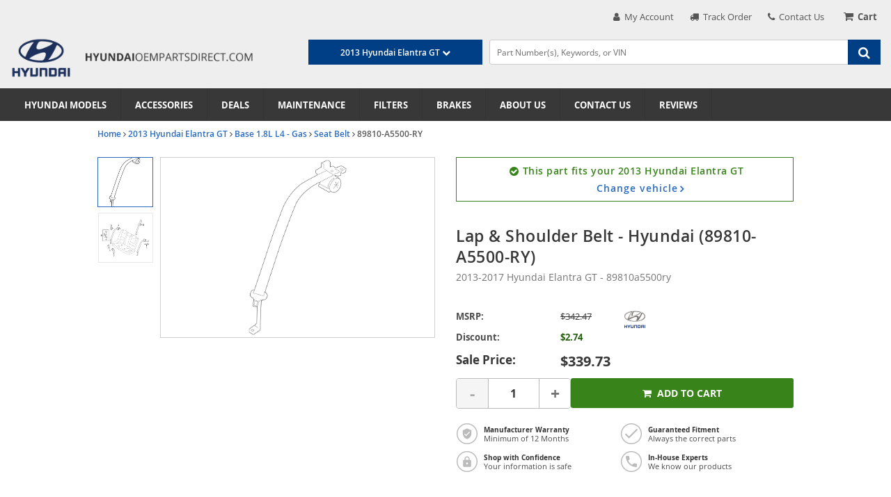

--- FILE ---
content_type: text/html; charset=UTF-8
request_url: https://www.hyundaioempartsdirect.com/oem-parts/hyundai-lap-and-shoulder-belt-89810a5500ry?c=Zz1lbGVjdHJpY2FsJnM9cmVhci1zZWF0LWJlbHRzJmw9MTImbj1Bc3NlbWJsaWVzIFBhZ2UmYT1oeXVuZGFpJm89ZWxhbnRyYS1ndCZ5PTIwMTMmdD1iYXNlJmU9MS04bC1sNC1nYXM%3D
body_size: 35417
content:
<!DOCTYPE html> <html lang="en"> <head> <meta charset="utf-8"> <meta name="og:site_name" content="Hyundai OEM Parts Direct"/> <meta name="og:type" content="product"/> <meta name="og:url" content="https://www.hyundaioempartsdirect.com/oem-parts/hyundai-lap-and-shoulder-belt-89810a5500ry"/> <meta name="og:image" content="https://cdn-illustrations.revolutionparts.io/strapr1/72effbc0ea6e65a08b9f4c792a4119b1/ebf2916078e77b50303bfe63b28e08c5.png"/> <meta name="og:image" content="https://cdn-illustrations.revolutionparts.io/strapr1/72effbc0ea6e65a08b9f4c792a4119b1/683017e8651ce96f2289e3732ae87828.png"/> <meta name="og:title" content="Lap &amp; Shoulder Belt"/> <meta name="og:description" content="Elantra GT. Second row. Left. "/> <title>Genuine Lap & Shoulder Belt for 2013-2017 Hyundai Elantra GT | Part# 89810-A5500-RY | Hyundai OEM Parts Direct</title> <base href="https://www.hyundaioempartsdirect.com"> <meta name="description" content="Find the right Lap &amp; Shoulder Belt for your 2013-2017 Hyundai Elantra GT with Hyundai OEM Parts Direct. Part# 89810-A5500-RY. Ships fast to your door! Ask our Hyundai Parts Experts if you need help finding the right part for your vehicle."> <link fetchpriority="high" rel="preload" href="//cdn-illustrations.revolutionparts.io/strapr1/72effbc0ea6e65a08b9f4c792a4119b1/036dc6605f7ca7d2e290f1c1a1ed8f71.png" as="image"> <link rel="preload" href="https://cdn-resources.revolutionparts.io/webstore/v0.365.2/common.js" as="script"> <link rel="preload" href="https://cdn-resources.revolutionparts.io/webstore/v0.365.2/webstore-package.js" as="script"> <link rel="preload" href="https://cdn-resources.revolutionparts.io/webstore/v0.365.2/product.js" as="script"> <link rel="preload" href="https://cdn-resources.revolutionparts.io/webstore/v0.365.2/modules/product_images/product_images.js" as="script"> <link rel="preload" href="https://cdn-resources.revolutionparts.io/webstore/v0.365.2/modules/scripts/browse_fitting_products.js" as="script"> <link rel="preload" href="https://cdn-resources.revolutionparts.io/webstore/v0.365.2/modules/product_purchase/product_purchase.js" as="script"> <link rel="preload" href="https://cdn-resources.revolutionparts.io/webstore/v0.365.2/components/product_quantity/product_quantity.js" as="script"> <link rel="preload" href="https://cdn-resources.revolutionparts.io/webstore/v0.365.2/modules/product_features_benefits/product_features_benefits.js" as="script"> <link rel="preload" href="https://cdn-resources.revolutionparts.io/webstore/v0.365.2/modules/product_tab_nav/product_tab_nav.js" as="script"> <link rel="preload" href="https://cdn-resources.revolutionparts.io/webstore/v0.365.2/modules/product_details/product_details.js" as="script"> <link rel="preload" href="https://cdn-resources.revolutionparts.io/webstore/v0.365.2/modules/product_recommended/product_recommended.js" as="script"> <link rel="preload" href="https://cdn-resources.revolutionparts.io/webstore/v0.365.2/modules/product_fitment/product_fitment.js" as="script"> <link rel="preload" href="https://cdn-resources.revolutionparts.io/webstore/v0.365.2/modules/mobile_header/mobile_header.js" as="script"> <link rel="preload" href="https://cdn-resources.revolutionparts.io/webstore/v0.365.2/modules/search_bar/auto_suggest.js" as="script"> <link rel="preload" href="https://cdn-resources.revolutionparts.io/webstore/v0.365.2/modules/store_logo/store_logo.js" as="script"> <link rel="preload" href="https://cdn-resources.revolutionparts.io/webstore/v0.365.2/modules/custom_html/custom_html.js" as="script"> <link rel="preload" href="https://cdn-resources.revolutionparts.io/webstore/v0.365.2/modules/newsletter_signup/newsletter_signup.js" as="script"> <link rel="preload" href="https://cdn-resources.revolutionparts.io/webstore/v0.365.2/modules/payments_accepted/payments_accepted.js" as="script"> <link rel="preload" href="https://cdn.revolutionparts.io/3ccecc9817310f2b17eea85aff8b0d81/images/logo.png" as="image"> <link rel="preload" href="//cdn-illustrations.revolutionparts.io/strapr1/72effbc0ea6e65a08b9f4c792a4119b1/656cc549c5b8ac453aecd2298ebc4444.png" as="image"> <link rel="preload" href="//cdn-illustrations.revolutionparts.io/strapr1/72effbc0ea6e65a08b9f4c792a4119b1/a37591cf1ec992de61bb0613dae33ec3.png" as="image"> <link rel="preconnect" href="https://s3.amazonaws.com"> <link rel="preconnect" href="https://www.googletagmanager.com"> <link rel="preconnect" href="https://www.google-analytics.com"> <link rel="preconnect" href="https://www.paypal.com"> <meta http-equiv="x-ua-compatible" content="ie=edge"> <meta name="msapplication-config" content="none"/> <link rel="canonical" href="https://www.hyundaioempartsdirect.com/oem-parts/hyundai-lap-and-shoulder-belt-89810a5500ry" /> <meta name="viewport" content="width=device-width, initial-scale=1"> <link rel="preconnect" href="https://cdn.revolutionparts.io" crossorigin> <link rel="preconnect" href="https://cdn-static.revolutionparts.io" crossorigin> <link rel="preconnect" href="https://cdn-illustrations.revolutionparts.io" crossorigin> <link rel="preconnect" href="https://cdn-product-images.revolutionparts.io" crossorigin> <link rel="preconnect" href="https://cdn-resources.revolutionparts.io" crossorigin> <link href="https://cdn-resources.revolutionparts.io/webstore/v0.365.2/styles/fonts.css" rel="stylesheet"> <style type="text/css">@font-face{font-display:swap;font-family:Open Sans;font-style:normal;font-weight:400;src:url(//cdn-static.revolutionparts.io/assets/fonts/OpenSans/OpenSans-Regular-webfont.eot);src:url(//cdn-static.revolutionparts.io/assets/fonts/OpenSans/OpenSans-Regular-webfont.eot?#iefix) format("embedded-opentype"),url(//cdn-static.revolutionparts.io/assets/fonts/OpenSans/OpenSans-Regular-webfont.woff) format("woff"),url(//cdn-static.revolutionparts.io/assets/fonts/OpenSans/OpenSans-Regular-webfont.ttf) format("truetype"),url(//cdn-static.revolutionparts.io/assets/fonts/OpenSans/OpenSans-Regular-webfont.svg#open_sanssemibold) format("svg")}@font-face{font-display:swap;font-family:Open Sans;font-style:normal;font-weight:500;src:url(//cdn-static.revolutionparts.io/assets/fonts/OpenSans/OpenSans-Semibold-webfont.eot);src:url(//cdn-static.revolutionparts.io/assets/fonts/OpenSans/OpenSans-Semibold-webfont.eot?#iefix) format("embedded-opentype"),url(//cdn-static.revolutionparts.io/assets/fonts/OpenSans/OpenSans-Semibold-webfont.woff) format("woff"),url(//cdn-static.revolutionparts.io/assets/fonts/OpenSans/OpenSans-Semibold-webfont.ttf) format("truetype"),url(//cdn-static.revolutionparts.io/assets/fonts/OpenSans/OpenSans-Semibold-webfont.svg#open_sanssemibold) format("svg")}@font-face{font-display:swap;font-family:Open Sans;font-style:normal;font-weight:700;src:url(//cdn-static.revolutionparts.io/assets/fonts/OpenSans/OpenSans-Bold-webfont.eot);src:url(//cdn-static.revolutionparts.io/assets/fonts/OpenSans/OpenSans-Bold-webfont.eot?#iefix) format("embedded-opentype"),url(//cdn-static.revolutionparts.io/assets/fonts/OpenSans/OpenSans-Bold-webfont.woff) format("woff"),url(//cdn-static.revolutionparts.io/assets/fonts/OpenSans/OpenSans-Bold-webfont.ttf) format("truetype"),url(//cdn-static.revolutionparts.io/assets/fonts/OpenSans/OpenSans-Bold-webfont.svg#open_sanssemibold) format("svg")}@font-face{font-display:swap;font-family:Open Sans Condensed;font-style:normal;font-weight:700;src:url(//cdn-static.revolutionparts.io/assets/fonts/OpenSansCondensed/OpenSans-CondBold-webfont.eot);src:url(//cdn-static.revolutionparts.io/assets/fonts/OpenSansCondensed/OpenSans-CondBold-webfont.eot?#iefix) format("embedded-opentype"),url(//cdn-static.revolutionparts.io/assets/fonts/OpenSansCondensed/OpenSans-CondBold-webfont.woff) format("woff"),url(//cdn-static.revolutionparts.io/assets/fonts/OpenSansCondensed/OpenSans-CondBold-webfont.ttf) format("truetype"),url(//cdn-static.revolutionparts.io/assets/fonts/OpenSansCondensed/OpenSans-CondBold-webfont.svg#open_sans_condensedbold) format("svg")}@font-face{font-display:swap;font-family:Open Sans Condensed;font-style:normal;font-weight:400;src:url(//cdn-static.revolutionparts.io/assets/fonts/OpenSansCondensed/OpenSans-CondLight-webfont.eot);src:url(//cdn-static.revolutionparts.io/assets/fonts/OpenSansCondensed/OpenSans-CondLight-webfont.eot?#iefix) format("embedded-opentype"),url(//cdn-static.revolutionparts.io/assets/fonts/OpenSansCondensed/OpenSans-CondLight-webfont.woff) format("woff"),url(//cdn-static.revolutionparts.io/assets/fonts/OpenSansCondensed/OpenSans-CondLight-webfont.ttf) format("truetype"),url(//cdn-static.revolutionparts.io/assets/fonts/OpenSansCondensed/OpenSans-CondLight-webfont.svg#open_sans_condensedbold) format("svg")}@font-face{font-display:swap;font-family:Open Sans Condensed;font-style:italic;font-weight:400;src:url(//cdn-static.revolutionparts.io/assets/fonts/OpenSansCondensed/OpenSans-CondLightItalic-webfont.eot);src:url(//cdn-static.revolutionparts.io/assets/fonts/OpenSansCondensed/OpenSans-CondLightItalic-webfont.eot?#iefix) format("embedded-opentype"),url(//cdn-static.revolutionparts.io/assets/fonts/OpenSansCondensed/OpenSans-CondLightItalic-webfont.woff) format("woff"),url(//cdn-static.revolutionparts.io/assets/fonts/OpenSansCondensed/OpenSans-CondLightItalic-webfont.ttf) format("truetype"),url(//cdn-static.revolutionparts.io/assets/fonts/OpenSansCondensed/OpenSans-CondLightItalic-webfont.svg#open_sans_condensedbold) format("svg")}html{-ms-text-size-adjust:100%;-webkit-text-size-adjust:100%;font-family:sans-serif;line-height:1.15}body{margin:0}header,nav{display:block}a{-webkit-text-decoration-skip:objects;background-color:transparent}b,strong{font-weight:inherit;font-weight:bolder}h1{font-size:2em;margin:.67em 0}img{border-style:none}button,input{font:inherit;margin:0}button,input{overflow:visible}button{text-transform:none}[type=submit],button,html [type=button]{-webkit-appearance:button}[type=button]::-moz-focus-inner,[type=submit]::-moz-focus-inner,button::-moz-focus-inner{border-style:none;padding:0}[type=button]:-moz-focusring,[type=submit]:-moz-focusring,button:-moz-focusring{outline:1px dotted ButtonText}fieldset{border:1px solid silver;margin:0 2px;padding:.35em .625em .75em}legend{box-sizing:border-box;color:inherit;display:table;max-width:100%;white-space:normal}[type=number]::-webkit-inner-spin-button,[type=number]::-webkit-outer-spin-button{height:auto}::-webkit-input-placeholder{color:inherit;opacity:.54}::-webkit-file-upload-button{-webkit-appearance:button;font:inherit}html{box-sizing:border-box}*,:after,:before{box-sizing:inherit}@-ms-viewport{width:device-width}html{-ms-overflow-style:scrollbar;font-size:16px}body{background-color:#fff;color:#373a3c;font-family:-apple-system,BlinkMacSystemFont,Segoe UI,Roboto,Helvetica Neue,Arial,sans-serif;font-size:1rem;line-height:1.5}h1,h2,h4{margin-bottom:.5rem;margin-top:0}p{margin-bottom:1rem;margin-top:0}ul{margin-bottom:1rem}ul{margin-top:0}a{color:#0275d8;text-decoration:none}img{vertical-align:middle}a,button,input,label{-ms-touch-action:manipulation;touch-action:manipulation}table{background-color:transparent;border-collapse:collapse}caption{caption-side:bottom;color:#818a91;padding-bottom:.75rem;padding-top:.75rem}caption,th{text-align:left}label{display:inline-block;margin-bottom:.5rem}button,input{line-height:inherit}fieldset{border:0;margin:0;min-width:0;padding:0}legend{display:block;font-size:1.5rem;line-height:inherit;margin-bottom:.5rem;padding:0;width:100%}h1,h2,h4{color:inherit;font-family:inherit;font-weight:500;line-height:1.1;margin-bottom:.5rem}h1{font-size:2.5rem}h2{font-size:2rem}h4{font-size:1.5rem}.container-fluid{margin-left:auto;margin-right:auto;padding-left:15px;padding-right:15px}.container-fluid:after{clear:both;content:"";display:table}.row{margin-left:-15px;margin-right:-15px}.row:after{clear:both;content:"";display:table}@media (min-width:576px){.row{margin-left:-15px;margin-right:-15px}}@media (min-width:768px){.row{margin-left:-15px;margin-right:-15px}}@media (min-width:992px){.row{margin-left:-15px;margin-right:-15px}}@media (min-width:1200px){.row{margin-left:-15px;margin-right:-15px}}.col-md-12,.col-md-6{min-height:1px;padding-left:15px;padding-right:15px;position:relative}@media (min-width:576px){.col-md-12,.col-md-6{padding-left:15px;padding-right:15px}}@media (min-width:768px){.col-md-12,.col-md-6{padding-left:15px;padding-right:15px}}@media (min-width:992px){.col-md-12,.col-md-6{padding-left:15px;padding-right:15px}}@media (min-width:1200px){.col-md-12,.col-md-6{padding-left:15px;padding-right:15px}}@media (min-width:768px){.col-md-6{float:left;width:50%}.col-md-12{float:left;width:100%}}.form-control{background-clip:padding-box;background-color:#fff;background-image:none;border:1px solid rgba(0,0,0,.15);border-radius:.25rem;color:#55595c;display:block;font-size:1rem;line-height:1.25;padding:.5rem .75rem;width:100%}.form-control::-ms-expand{background-color:transparent;border:0}.form-control:-ms-input-placeholder{color:#999;opacity:1}.btn{border:1px solid transparent;border-radius:.25rem;display:inline-block;font-size:1rem;font-weight:400;line-height:1.25;padding:.5rem 1rem;text-align:center;vertical-align:middle;white-space:nowrap}.btn-primary{background-color:#0275d8;border-color:#0275d8;color:#fff}.btn-secondary{background-color:#fff;border-color:#ccc;color:#373a3c}.fade{opacity:0}.collapse{display:none}base::-moz-progress-bar{background-color:#eee;border-radius:.25rem}.close{color:#000;float:right;font-size:1.5rem;font-weight:700;line-height:1;opacity:.2;text-shadow:0 1px 0 #fff}button.close{-webkit-appearance:none;background:0 0;border:0;padding:0}.modal{overflow:hidden}.modal{bottom:0;display:none;left:0;outline:0;position:fixed;right:0;top:0;z-index:1050}.modal.fade .modal-dialog{transform:translateY(-25%)}.modal-dialog{margin:10px;position:relative;width:auto}.modal-content{background-clip:padding-box;background-color:#fff;border:1px solid rgba(0,0,0,.2);border-radius:.3rem;outline:0;position:relative}.modal-header{border-bottom:1px solid #e5e5e5;padding:15px}.modal-header:after{clear:both;content:"";display:table}.modal-header .close{margin-top:-2px}.modal-title{line-height:1.5;margin:0}.modal-body{padding:15px;position:relative}.modal-footer{border-top:1px solid #e5e5e5;padding:15px;text-align:right}.modal-footer:after{clear:both;content:"";display:table}@media (min-width:576px){.modal-dialog{margin:30px auto;max-width:600px}}.sr-only{clip:rect(0,0,0,0);border:0;height:1px;margin:-1px;overflow:hidden;padding:0;position:absolute;width:1px}.fa{font-family:var(--fa-style-family,"FontAwesome 4");font-weight:var(--fa-style,400)}.fa{-moz-osx-font-smoothing:grayscale;-webkit-font-smoothing:antialiased;display:var(--fa-display,inline-block);font-style:normal;font-variant:normal;line-height:1;text-rendering:auto}.fa-spin{animation-delay:var(--fa-animation-delay,0);animation-direction:var(--fa-animation-direction,normal)}.fa-spin{animation-duration:var(--fa-animation-duration,2s);animation-iteration-count:var(--fa-animation-iteration-count,infinite);animation-name:fa-spin;animation-timing-function:var(--fa-animation-timing,linear)}@media (prefers-reduced-motion:reduce){.fa-spin{animation-delay:-1ms;animation-duration:1ms;animation-iteration-count:1}}@keyframes fa-spin{0%{transform:rotate(0)}to{transform:rotate(1turn)}}.fa-angle-right:before{content:"\F105"}.fa-bars:before{content:"\F0C9"}.fa-car:before{content:"\F1B9"}.fa-check:before{content:"\F00C"}.fa-chevron-down:before{content:"\F078"}.fa-envelope:before{content:"\F0E0"}.fa-phone:before{content:"\F095"}.fa-plus:before{content:"\F067"}.fa-question:before{content:"\F128"}.fa-question-circle:before{content:"\F059"}.fa-refresh:before{content:"\F021"}.fa-search:before{content:"\F002"}.fa-search-plus:before{content:"\F00E"}.fa-shopping-cart:before{content:"\F07A"}.fa-tag:before{content:"\F02B"}.fa-times:before{content:"\F00D"}.fa-truck:before{content:"\F0D1"}.fa-user:before{content:"\F007"}.sr-only{clip:rect(0,0,0,0);border-width:0;height:1px;margin:-1px;overflow:hidden;padding:0;position:absolute;white-space:nowrap;width:1px}:host,:root{--fa-font-normal:normal normal 1em/1 "FontAwesome 4"}@font-face{font-display:block;font-family:FontAwesome\ 4;font-weight:400;src:url(https://cdn-resources.revolutionparts.io/webstore/v0.278.5/fontawesome/font-awesome-4/webfonts/font-awesome-4.ttf?v=a62231d5dc1f7e013a7a446345eeb1f7) format("truetype"),url(https://cdn-resources.revolutionparts.io/webstore/v0.278.5/fontawesome/font-awesome-4/webfonts/font-awesome-4.woff2?v=a62231d5dc1f7e013a7a446345eeb1f7) format("woff2")}.fa{font-family:FontAwesome\ 4;font-weight:400}.page-content{min-height:500px}.container-wrap{margin:0 auto;max-width:1000px}@media (min-width:768px){.row-full-height-md{display:table;height:100%;margin:0;table-layout:fixed;width:100%}.row-full-height-md .col-full-height{display:table-cell;float:none;height:100%;vertical-align:top}.row-full-height-md .col-full-height:first-child{padding-left:0}.row-full-height-md .col-full-height:last-child{padding-right:0}.row-full-height-md .col-full-height.inline-modules{vertical-align:middle}.row-full-height-md .col-full-height.inline-modules .full-height-wrapper{height:auto;vertical-align:middle}.row-full-height-md .col-full-height .full-height-wrapper{height:100%;margin:0}}.page-builder-page-layout .page-builder-layout-section .container-wrap{padding:20px 0}.container-header .page-builder-page-layout .page-builder-layout-section .container-wrap{padding-bottom:10px;padding-top:10px}.page-builder-page-layout .page-builder-layout-section.text-color-light,.page-builder-page-layout .page-builder-layout-section.text-color-light a{-webkit-font-smoothing:antialiased;-moz-osx-font-smoothing:grayscale;color:#eee}.page-builder-page-layout .page-builder-layout-section.normal-content>.container-wrap{max-width:1000px;width:auto}.page-builder-page-layout .page-builder-layout-section.normal-content .col-md-12.page-builder-layout-column{padding-left:0;padding-right:0}@media (max-width:1000px){.page-builder-page-layout .page-builder-layout-section.normal-content>.container-wrap{max-width:100%;padding-left:15px;padding-right:15px;width:auto}}@media (max-width:767px){.page-builder-page-layout .page-builder-layout-section.normal-content>.container-wrap{padding-left:10px;padding-right:10px}}.page-builder-page-layout .page-builder-layout-section.wide-content>.container-wrap{max-width:1250px;width:auto}.page-builder-page-layout .page-builder-layout-section.wide-content .col-md-12.page-builder-layout-column{padding-left:0;padding-right:0}@media (max-width:1250px){.page-builder-page-layout .page-builder-layout-section.wide-content>.container-wrap{padding-left:10px;padding-right:10px}}.page-builder-page-layout .page-builder-layout-section.full-content>.container-wrap{max-width:none;padding-left:0;padding-right:0;width:auto}.page-builder-page-layout .page-builder-layout-section.full-content .row.page-builder-layout-row{margin-left:0;margin-right:0}.page-builder-page-layout .page-builder-layout-section.full-content .col-md-12.page-builder-layout-column{padding-left:0;padding-right:0}.page-builder-page-layout .page-builder-layout-section.padding-0 .container-wrap{padding-bottom:0;padding-top:0}.page-builder-page-layout .page-builder-layout-section.less-padding .container-wrap{padding-bottom:10px;padding-top:10px}.page-builder-page-layout .page-builder-layout-section.mobile-only{display:none}@media (max-width:767px){.page-builder-page-layout .page-builder-layout-section.mobile-only{display:block}.page-builder-page-layout .page-builder-layout-section.desktop-only{display:none}}.page-builder-page-layout .page-builder-layout-row{margin-left:0;margin-right:0}@media (min-width:576px){.page-builder-page-layout .page-builder-layout-row{margin-left:0;margin-right:0}}@media (min-width:767px){.page-builder-page-layout .page-builder-layout-row{margin-left:0;margin-right:0}}.page-builder-page-layout .page-builder-layout-column.inline-modules .page-builder-layout-column-wrap .page-builder-layout-module{display:inline-block;margin-right:20px;vertical-align:middle}.page-builder-page-layout .page-builder-layout-column.inline-modules .page-builder-layout-column-wrap .page-builder-layout-module:last-child{margin-right:0}.page-builder-page-layout .page-builder-layout-module.padding-15{padding-bottom:15px;padding-top:15px}.page-builder-page-layout .page-builder-layout-module.mobile-only{display:none}@media (max-width:767px){.page-builder-page-layout .page-builder-layout-module.mobile-only{display:block}.page-builder-page-layout .page-builder-layout-module.desktop-only{display:none}}.page-builder-page-layout .page-builder-layout-column.block-modules .page-builder-layout-module+.page-builder-layout-module{margin-top:20px}.container-header .page-builder-page-layout .page-builder-layout-column.block-modules .page-builder-layout-module+.page-builder-layout-module{margin-top:0}@media (max-width:1260px){.page-builder-layout-section.normal-content>.container-wrap{max-width:100%;width:100%}.page-builder-page-layout{box-sizing:border-box;max-width:100vw;width:100vw}}@media (max-width:1100px){.page-builder-layout-column-wrap{overflow:visible;overflow-wrap:break-word;word-break:break-word}.page-builder-layout-column-wrap,.page-builder-layout-module{box-sizing:border-box;max-width:100%}}.flyout{background:#fff;border:1px solid #bdbdbd;border-radius:5px;box-shadow:1px 8px 9px -8px #4b4a4a,1px -5px 9px -8px #4b4a4a;color:#000;display:none;font-size:14px;line-height:normal;position:absolute;right:0;text-align:left;z-index:100}.flyout .upper-arrow{border-color:transparent transparent #fff;border-style:solid;border-width:0 10px 10px;height:0;left:0;position:absolute;top:-10px;width:0}.flyout ul{display:block;list-style:none;margin:10px 5px;padding:0}.flyout ul a{border-left:2px solid #e6e6e6;color:#333;display:block;padding:6px}.flyout ul a i{color:#ccc;margin-right:8px}.form-errors{font-weight:700;padding:10px 0}.form-errors{color:#dd0101;display:none}.call-to-action-button{display:inline-block}.action-button{background-color:#bababa;border:none;border-radius:3px;color:#fff;font-family:Open Sans,sans-serif;font-weight:700;padding:6px 15px;text-align:center;text-decoration:none;text-transform:uppercase}.action-button,.action-button:after{-webkit-font-smoothing:antialiased;-moz-osx-font-smoothing:grayscale;display:inline-block}.action-button:after{content:"\F054";font-family:FontAwesome\ 4;font-size:16px;font-style:normal;font-weight:400;line-height:1;margin-left:10px;vertical-align:bottom}.action-button.wide{padding-left:30px;padding-right:30px}.action-button.big-button{font-size:14px;padding:12px 30px}.action-button.big-button:after{font-size:20px}.action-button.place-order-button{background-color:#38841a}.action-button.no-icon:after{content:"";margin-left:0}table caption{display:none}.cart-component{min-width:110px;position:relative}.cart-component .cart-button{display:block;text-align:center}.cart-component .cart-button .cart-icon{margin-right:3px;position:relative}.cart-component .cart-button .cart-icon .fa{font-size:15px}.cart-component .cart-button .cart-text{font-size:12px;text-transform:uppercase}.cart-component .cart-button .cart-items{background:#fff;border-radius:20px;color:#000;display:none;font-size:9px;font-weight:700;left:5px;padding:1px 4px 0;position:absolute;top:-8px}@media screen and (max-width:400px){.cart-component .cart-flyout{width:180px!important}}.cart-component .cart-flyout{box-sizing:border-box;color:#686868;font-family:Open Sans,Helvetica Neue,Helvetica,Arial,sans-serif;font-weight:500;margin-top:-1px;padding:10px 20px 20px;text-align:right;width:300px}.cart-component .cart-flyout .upper-arrow{left:200px}.cart-component .cart-flyout .empty-cart-message{color:#333;margin:0;text-align:center}.garage-component{display:inline-block;position:relative}.garage-component .garage-text{color:#595959;line-height:25px}.garage-component .garage.flyout{border-radius:3px 3px 5px 5px;box-sizing:border-box;left:0;margin-top:0;outline:0;padding:5px;top:100%;width:350px}.garage-component .garage.flyout .closeicon{background-color:transparent;border:0;color:#ccc;padding:0;position:absolute;right:5px;top:4px}.garage-component .garage.flyout ul a{margin:0;text-decoration:none}.garage-search-bar-component{display:table;position:relative;width:100%}.garage-search-bar-component .garage-component{display:table-cell;vertical-align:middle;width:100px}.garage-search-bar-component .garage-component .garage-text{background-color:#fff;border:1px solid #e1e1e1;border-right-width:0;color:#595959;display:block;font-size:12px;line-height:34px;outline:0;padding:0 10px;position:relative;white-space:nowrap;z-index:1}.garage-search-bar-component .garage-component .garage-text:after{background:#e1e1e1;bottom:0;content:"";height:80%;margin:auto;position:absolute;right:0;top:0;width:1px}.garage-search-bar-component .garage-component .garage-text>.fa{font-size:9px;margin-left:5px;position:relative;top:-1px}.garage-search-bar-component .garage-component .garage.flyout{border-radius:0 0 5px 5px;border-top-width:0;box-shadow:1px 8px 9px -8px #4b4a4a}.garage-search-bar-component .search-bar-component{display:table-cell;vertical-align:middle;width:auto}.garage-search-bar-component .search-bar-component input{border-left-color:#fff;left:-2px;position:relative}.page-subheader-component{display:table;overflow:hidden;width:100%}.page-subheader-component .left-content{display:table-cell;padding:0 0 5px;text-align:left;vertical-align:top;width:75%}.page-subheader-component .page-bread-crumbs{font-size:12px;font-weight:500;margin:0}.page-subheader-component .page-bread-crumbs .tail{color:#757575}.page-subheader-component.just-bread-crumbs{min-height:0}@media (max-width:900px){.page-subheader-component .left-content{width:70%}}@media (max-width:767px){.page-subheader-component .left-content{display:block;padding-left:0;width:100%}}.search-bar-component{position:relative;width:auto}.search-bar-component .main-search-wrapper{display:block}.search-bar-component form{position:relative}.search-bar-component input{border:1px solid #e1e1e1;color:#333;font-size:12px;height:36px;padding:5px 20px 5px 10px;position:relative;width:100%}.search-bar-component button{border:0;border-radius:0;bottom:0;display:block;filter:none;font-size:18px;line-height:18px;position:absolute;right:0;top:0;z-index:3}.quantity-control{-ms-flex-align:center;align-items:center;border:1px solid #bcbbbb;border-radius:4px;display:-ms-flexbox;display:flex;overflow:hidden;width:100%}.quantity-control .quantity-btn{background-color:#fff;border:none;color:#757373;font-size:23px;font-weight:700;padding:5px 15px;width:3.5ch}.quantity-control .quantity-btn.minus{border-right:1px solid #bcbbbb}.quantity-control .quantity-btn.plus{border-left:1px solid #bcbbbb}.quantity-control .quantity-btn:disabled{background-color:#f5f5f5;color:#aaa}.quantity-control .quantity-display{border:none;-ms-flex:1 0 62px;flex:1 0 62px;font-size:16px;font-weight:700;outline:0;text-align:center;width:70px}.quantity-control .quantity-display::-webkit-inner-spin-button,.quantity-control .quantity-display::-webkit-outer-spin-button{-webkit-appearance:none}.quantity-control .quantity-display[type=number]{-moz-appearance:textfield}.car-selected-module .garage-text{color:#555;font-weight:500}@media (max-width:767px){.car-selected-module .garage-text{display:inline-block;padding-left:5px;padding-top:10px}}@media (max-width:375px){.car-selected-module .garage.flyout{bottom:0;left:0;position:fixed;right:0;top:0;width:100%;z-index:1050}.car-selected-module .garage.flyout .closeicon{font-size:40px;right:10px;top:0}}.links-list-module .links-list{list-style:none;margin:0;padding:0}.links-list-module.links-display-inline .links-list,.links-list-module.links-display-inline .links-list>li{display:inline-block}.links-list-module.links-display-inline .links-list>li a{display:block}.links-list-module.links-display-inline .links-list>li+li{margin-left:15px}.links-list-module.list-style-header .links-list a{color:#555;font-weight:700;padding:2px 10px}.links-list-module.list-style-header .links-list>li+li{margin-left:0}.page-builder-layout-column.inline-modules .search-bar-module{min-width:270px}@media (max-width:767px){.search-bar-module .search-bar-component input{font-size:16px}.search-bar-module .search-bar-component button{padding:5px 13px 6px}}.call-to-action-button{-webkit-font-smoothing:antialiased;-moz-osx-font-smoothing:grayscale;background-color:#222;color:#fff;padding:9px 15px;text-decoration:none}.text-right{text-align:right}*{box-sizing:border-box}body{background-color:#fff;color:#383838;font:100% Open Sans,Helvetica Neue,Helvetica,Arial,sans-serif;font-size:12px;font-weight:400}a{color:#2b6eca;text-decoration:none}form,input,label{font-size:12px}form,h1,h2,h4,input,label{font-family:Open Sans,Helvetica Neue,Helvetica,Arial,sans-serif}h1,h2,h4{background:0 0;border:none;box-shadow:none;font-size:23px;font-style:normal;height:auto;letter-spacing:normal;padding:0}h2{font-size:20px}h4{font-size:16px}input,label{color:#383838;font-size:12px;font-weight:400;margin:0;width:auto}ul{padding:0}img{max-width:100%}::-webkit-input-placeholder{color:#888;font-size:12px;font-weight:400;opacity:1;text-overflow:ellipsis}:-moz-placeholder,::-moz-placeholder{color:#888;font-size:12px;font-weight:400;opacity:1;text-overflow:ellipsis}:-ms-input-placeholder{color:#888;font-size:12px;font-weight:400;opacity:1;text-overflow:ellipsis}input[type=text]{border:1px solid #dadada;border-radius:3px}html body .action-button{background-color:#bababa;border:none;border-radius:3px;color:#fff;font-family:Open Sans,sans-serif;font-weight:700;padding:6px 15px;text-align:center;text-decoration:none;text-transform:uppercase}html body .action-button,html body .action-button:after{-webkit-font-smoothing:antialiased;-moz-osx-font-smoothing:grayscale}html body .action-button:after{content:"\F105";display:inline-block;font-family:FontAwesome\ 4;font-size:16px;font-style:normal;font-weight:400;line-height:1;margin-left:10px;vertical-align:bottom}html body .action-button.wide{padding-left:30px;padding-right:30px}html body .action-button.big-button{font-size:14px;padding:12px 30px}html body .action-button.big-button:after{font-size:20px}html body .action-button.place-order-button{background-color:#38841a}html body .action-button.no-icon:after{content:"";margin-left:0}.fa{font-family:var(--fa-style-family,"FontAwesome 4");font-weight:var(--fa-style,400)}.fa{-moz-osx-font-smoothing:grayscale;-webkit-font-smoothing:antialiased;display:var(--fa-display,inline-block);font-style:normal;font-variant:normal;line-height:1;text-rendering:auto}.fa-spin{animation-delay:var(--fa-animation-delay,0);animation-direction:var(--fa-animation-direction,normal)}.fa-spin{animation-duration:var(--fa-animation-duration,2s);animation-iteration-count:var(--fa-animation-iteration-count,infinite);animation-name:fa-spin;animation-timing-function:var(--fa-animation-timing,linear)}@media (prefers-reduced-motion:reduce){.fa-spin{animation-delay:-1ms;animation-duration:1ms;animation-iteration-count:1}}@keyframes fa-spin{0%{transform:rotate(0)}to{transform:rotate(1turn)}}.fa-angle-right:before{content:"\F105"}.fa-bars:before{content:"\F0C9"}.fa-car:before{content:"\F1B9"}.fa-check:before{content:"\F00C"}.fa-chevron-down:before{content:"\F078"}.fa-envelope:before{content:"\F0E0"}.fa-phone:before{content:"\F095"}.fa-plus:before{content:"\F067"}.fa-question:before{content:"\F128"}.fa-question-circle:before{content:"\F059"}.fa-refresh:before{content:"\F021"}.fa-search:before{content:"\F002"}.fa-search-plus:before{content:"\F00E"}.fa-shopping-cart:before{content:"\F07A"}.fa-tag:before{content:"\F02B"}.fa-times:before{content:"\F00D"}.fa-truck:before{content:"\F0D1"}.fa-user:before{content:"\F007"}.sr-only{clip:rect(0,0,0,0);border-width:0;height:1px;margin:-1px;overflow:hidden;padding:0;position:absolute;white-space:nowrap;width:1px}:host,:root{--fa-font-normal:normal normal 1em/1 "FontAwesome 4"}@font-face{font-display:block;font-family:FontAwesome\ 4;font-weight:400;src:url(https://cdn-resources.revolutionparts.io/webstore/v0.278.5/fontawesome/font-awesome-4/webfonts/font-awesome-4.ttf?v=a62231d5dc1f7e013a7a446345eeb1f7) format("truetype"),url(https://cdn-resources.revolutionparts.io/webstore/v0.278.5/fontawesome/font-awesome-4/webfonts/font-awesome-4.woff2?v=a62231d5dc1f7e013a7a446345eeb1f7) format("woff2")}.fa{font-family:FontAwesome\ 4;font-weight:400}.suggestion-container{background-color:#fff;border-radius:4px;box-shadow:0 2px 6px 0 rgba(0,0,0,.15);padding:10px 0;position:absolute;width:100%;z-index:550}.product-page-layout.page-builder-page-layout .page-builder-layout-section .container-wrap{padding-bottom:10px;padding-top:10px}.product-page-layout ul.field-list{display:table;font-size:13px;font-weight:400;list-style:none;margin:0;padding:0;vertical-align:baseline}.product-page-layout ul.field-list li{display:table-row;height:30px;line-height:1}.product-page-layout ul.field-list li .list-label{display:table-cell;font-size:13px;line-height:1.3;padding-right:15px;vertical-align:top;width:150px}.product-page-layout ul.field-list li .list-value{color:#595959;display:table-cell;line-height:1.3}@media (max-width:575px){.product-page-layout ul.field-list li .list-value{display:block}}.product-page-layout h1{font-size:23px;line-height:30px;padding:3px 0}.product-page-layout h1.product-title{color:#383838;letter-spacing:.5px;margin-bottom:5px}.product-page-layout h2{color:#383838;font-size:15px;font-weight:400;line-height:1;padding:8px 0;position:relative}.product-page-layout .product-section-title{border-bottom:3px solid transparent;display:inline-block;position:relative}.product-page-layout .more_info{font-size:14px}@media (max-width:575px){.product-page-layout .page-builder-layout-column.block-modules .page-builder-layout-module+.page-builder-layout-module{margin-top:10px}.product-page-layout .page-builder-layout-column.block-modules .page-builder-layout-module:first-child+.page-builder-layout-module{margin-top:5px}}@media (max-width:767px){.product-page-layout .col-md-6{padding:0}}@media (min-width:767px){.product-page-layout .col-md-6:first-child .page-builder-layout-module{height:100%}}.product-page-layout h1.product-title{margin:0;padding:0}.product-page-layout h2{-webkit-font-smoothing:antialiased;font-weight:500;margin-bottom:10px;margin-top:0;text-transform:uppercase}@media (max-width:767px){.product-page-layout .split-column .left:last-child{width:100%}}.product-badges-module .product-badges{margin:20px 0}@media (max-width:767px){.product-badges-module .product-badges{margin:0}}.product-badges-module .product-badges .product-badge{display:inline-block;margin-bottom:10px;min-height:30px;position:relative;vertical-align:top;width:48%}.product-badges-module .product-badges .product-badge .badge-icon{height:32px;left:0;margin-right:15px;position:absolute;top:0;width:32px}.product-badges-module .product-badges .product-badge .badge-icon .icon{height:32px;width:32px}.product-badges-module .product-badges .product-badge.warranty .badge-icon .icon{background-position:0 -1px}.product-badges-module .product-badges .product-badge.security .badge-icon .icon{background-position:0 -35px}.product-badges-module .product-badges .product-badge.support .badge-icon .icon{background-position:0 -69px}.product-badges-module .product-badges .product-badge.fitment .badge-icon .icon{background-position:0 -103px}.product-badges-module .product-badges .product-badge .badge-text{color:#595959;font-size:11px;font-weight:400;line-height:1;margin-left:40px;margin-top:4px}.product-badges-module .product-badges .product-badge .badge-text strong{color:#333;display:block;font-family:Lato Bold,Open Sans Condensed,Helvetica,Arial,sans-serif;font-family:Open Sans,sans-serif;font-size:10px;font-weight:700;line-height:1.3em;padding:0}@media (max-width:767px){.product-badges-module .product-badges .product-badge{display:inline-block;margin:0 -1px 15px;width:50%}.product-badges-module .product-badges .product-badge .badge-text{margin-top:0}.product-badges-module .product-badges .product-badge .badge-text strong{font-size:10px;margin-bottom:.3em}}@media (max-width:767px)and (min-width:435px){.product-badges-module .product-badges .product-badge .badge-text strong{font-size:12px}}@media (max-width:767px)and (min-width:576px){.product-badges-module .product-badges .product-badge .badge-text strong{font-size:13px}}@media (max-width:375px){.product-badges-module .product-badges .product-badge{margin:0 0 15px;width:100%}}@media (min-width:768px){.product-details-module h2.product-details-title{display:none}}.product-details-module ul.field-list li{font-size:13px;font-weight:400;line-height:1;margin-bottom:0}@media (max-width:575px){.product-details-module ul.field-list li span{margin-top:6px}}.product-details-module ul.field-list li .list-label,.product-details-module ul.field-list li .list-value{font-size:13px;font-weight:400;padding:0;text-transform:none}@media (max-width:575px){.product-details-module ul.field-list li .list-label,.product-details-module ul.field-list li .list-value{display:block}}.product-details-module ul.field-list li .list-label,.product-details-module ul.field-list li span{vertical-align:top}.product-details-module ul.field-list li+li{margin-top:10px}.product-details-module .part-manufacturer img{margin-right:15px;max-height:25px;max-width:100px}.product-details-module .product-description{margin-top:0}.product-details-module .product-description .description_body{text-align:justify}.product-details-module .product-description .description_body p{margin:0}.product-details-module .health-warning-icon{margin-top:-2px}.product-fitment-confirmation-module .product-fitment{font-size:14px;font-weight:500;padding:8px 20px;position:relative;text-align:center}@media (max-width:575px){.product-fitment-confirmation-module .product-fitment{padding:10px}}.product-fitment-confirmation-module .product-fitment i.fa{display:inline-block;vertical-align:middle}.product-fitment-confirmation-module .product-fitment .fitment-text{display:inline-block;letter-spacing:.5px}@media (min-width:450px){.product-fitment-confirmation-module .product-fitment .fitment-text{display:inline-block;font-size:14px;vertical-align:middle}}@media (max-width:449px){.product-fitment-confirmation-module .product-fitment .fitment-text{display:block;font-size:12px;text-align:center}}.product-fitment-confirmation-module .product-fitment .icon-wrap{display:inline-block;margin-right:5px}.product-fitment-confirmation-module .product-fitment .icon-wrap i.fa{font-size:20px}@media (max-width:450px){.product-fitment-confirmation-module .product-fitment .icon-wrap{display:none}}.product-fitment-confirmation-module .product-fitment.no-car-selected{border:1px solid;color:#2b6eca}.product-fitment-confirmation-module .product-fitment.no-car-selected .fitment-text .fa{font-size:14px;font-weight:700;margin-left:3px}.product-fitment-confirmation-module .product-fitment.no-car-selected i.fa{font-size:15px}.product-fitment-module .product-fitment{display:none}.product-fitment-module .fitment-table-wrap{position:relative}.product-fitment-module .fitment-table-wrap .fitment-table{border-bottom:1px solid #e8e8e8;width:100%}.product-fitment-module .fitment-table-wrap .fitment-table thead{background-color:#f7f7f7;border-bottom:1px solid #aaa}.product-fitment-module .fitment-table-wrap .fitment-table th{padding:8px 10px 8px 25px}@media (max-width:449px){.product-fitment-module .fitment-table-wrap .fitment-table th{padding-left:10px}}.product-fitment-module .fitment-table-wrap .fitment-table .fitment-trim{max-width:300px}.product-fitment-module .fitment-table-wrap .fitment-expander{background-color:#f7f7f7;color:#2b6eca;display:block;padding:5px;text-align:center;width:100%}.product-fitment-module .fitment-table-wrap .fitment-expander span.fitment-chevron{position:relative}.product-fitment-module .fitment-table-wrap .fitment-expander span.fitment-chevron:before{-webkit-font-smoothing:antialiased;-moz-osx-font-smoothing:grayscale;color:#2b6eca;content:"\F077";display:inline-block;font-family:FontAwesome\ 4;font-style:normal;font-weight:400;left:-18px;line-height:1;position:absolute;top:2px}.product-fitment-module .fitment-table-wrap .fitment-expander span.full-count{display:inline-block}.product-fitment-module .fitment-table-wrap .fitment-expander span.closed-count{display:none}.product-fitment-module .fitment-table-wrap .fitment-expander:visited{text-decoration:none}.product-fitment-module .no-results-message{color:gray;font-size:1rem;font-style:italic;font-weight:400;padding:.5rem 1rem}.product-images-module{height:100%}.product-images-module .product-images{height:100%;margin-bottom:10px;position:relative;width:100%}.product-images-module .product-images.show-thumbnails .main-image{padding-left:90px}@media (max-width:767px){.product-images-module .product-images.show-thumbnails .main-image{padding:0 0 68px}}.product-images-module .product-images.show-thumbnails .main-image .main-image-text{padding-left:89px}@media (max-width:767px){.product-images-module .product-images.show-thumbnails .main-image .main-image-text{padding-left:0}}.product-images-module .product-images .main-image{height:100%;position:relative}.product-images-module .product-images .product-main-image-link,.product-images-module .product-images .product-secondary-image{border:1px solid #cfcfcf;display:block;text-align:center}.product-images-module .product-images .product-main-image-link img,.product-images-module .product-images .product-secondary-image img{margin:0 auto;max-width:100%}.product-images-module .product-images .product-secondary-image{border-color:#e8e8e8;display:inline-block;min-height:72px;vertical-align:middle;width:100%}@media (max-width:767px){.product-images-module .product-images .product-secondary-image{max-width:100px}}@media (max-width:767px){.product-images-module .product-images .product-secondary-image{min-height:60px}}.product-images-module .product-images .product-main-image-link{height:-moz-fit-content;height:fit-content;min-height:260px;position:relative}@media (max-width:767px){.product-images-module .product-images .product-main-image-link{min-height:194px}}.product-images-module .product-images .product-main-image-link img.centered{bottom:0;height:auto;left:0;margin:auto;max-height:100%;padding:0;position:absolute;right:0;top:0}.product-images-module .product-images .product-main-image-link .enlarge-image-overlay{background:hsla(0,0%,100%,.6);bottom:0;display:none;left:0;position:absolute;right:0;top:0;z-index:10}.product-images-module .product-images .product-main-image-link .enlarge-image-link{background:#fff;border-top-right-radius:5px;bottom:0;font-size:35px;font-weight:500;height:50px;left:0;line-height:35px;padding:5px 10px;position:absolute}@media (max-width:450px){.product-images-module .product-images .product-main-image-link{height:194px}}.product-images-module .product-images .main-image-text{bottom:1px;font-size:10px;font-weight:500;left:1px;padding-left:0;position:absolute;right:1px;text-align:center;text-transform:uppercase}@media (max-width:767px){.product-images-module .product-images .main-image-text{bottom:-16px;font-size:8px;padding:0}}.product-images-module .product-images .secondary-images-wrapper{bottom:1px;left:0;overflow:hidden;position:absolute;top:0;width:80px}@media (max-width:767px){.product-images-module .product-images .secondary-images-wrapper{bottom:0;max-height:60px;overflow:hidden;padding:0 28px;top:auto;width:100%}}@media (min-width:500px)and (max-width:767px){.product-images-module .product-images .secondary-images-wrapper.owl-small{padding:0}}.product-images-module .product-images ul.secondary-images{display:block;list-style:none;padding-bottom:20px;position:relative;text-align:center;top:0;vertical-align:top;width:100%;z-index:2}@media (max-width:767px){.product-images-module .product-images ul.secondary-images{margin:0;padding:0}}.product-images-module .product-images ul.secondary-images li{display:inline-block;margin-bottom:8px;width:99%}@media (max-width:767px){.product-images-module .product-images ul.secondary-images li{margin:0;max-width:75px}}.product-images-module .product-images ul.secondary-images li a{overflow:hidden;position:relative}.product-images-module .product-images ul.secondary-images li a img{bottom:0;left:0;margin:auto;overflow:auto;position:absolute;right:0;top:0}.product-images-module .product-images ul.secondary-images li a.active{border:1px solid #2b6eca}.product-images-module .product-images ul.secondary-images li+li{margin-left:1%}.product-images-module .product-images .product-video{display:none;min-height:260px}.product-purchase-module{position:relative}.product-purchase-module .purchase-box{padding:0}.product-purchase-module .purchase-box .product-display{display:-ms-flexbox;display:flex}.product-purchase-module .purchase-box .product-price .list-label{color:#595959;font-size:13px}@media (max-width:575px){.product-purchase-module .purchase-box .product-price ul.field-list li{height:25px}}.product-purchase-module .purchase-box .product-price .list-price .list-value{color:#595959;text-decoration:line-through}.product-purchase-module .purchase-box .product-price .you-save .list-value{color:#38841a}.product-purchase-module .purchase-box .product-price .sale-price .list-label{color:#383838;font-size:17px}.product-purchase-module .purchase-box .product-price .sale-price .list-value{color:#383838;font-size:20px;vertical-align:top}.product-purchase-module .purchase-box .product-price .cart-promo-message{color:#4e812f;font-size:17px;font-weight:500;padding-bottom:20px}.product-purchase-module .purchase-box .product-price .cart-promo-message i.fa{font-size:17px;margin-right:5px}@media (max-width:450px){.product-purchase-module .purchase-box .product-price .cart-promo-message{font-size:14px}}.product-purchase-module .purchase-box .product-price .manufacturer-logo{left:20px;position:relative}.product-purchase-module .purchase-box .product-price .manufacturer-logo img{max-height:25px}@media (max-width:767px){.product-purchase-module .purchase-box .product-price .manufacturer-logo{display:none}}.product-purchase-module .purchase-box .purchase-wrapper{margin-top:7px}.product-purchase-module .purchase-box .purchase-wrapper .add-to-cart-container{-ms-flex-align:center;-ms-flex-pack:justify;align-items:center;display:-ms-flexbox;display:flex;-ms-flex-wrap:wrap;flex-wrap:wrap;gap:0 1rem;justify-content:space-between}@media (max-width:450px){.product-purchase-module .purchase-box .purchase-wrapper .add-to-cart-container{gap:1rem}}.product-purchase-module .purchase-box .purchase-wrapper .add-to-cart-container .quantity-control{-ms-flex:.1 0 150px;flex:.1 0 150px}@media (max-width:450px){.product-purchase-module .purchase-box .purchase-wrapper .add-to-cart-container .quantity-control{-ms-flex:1 0 150px;flex:1 0 150px}}.product-purchase-module .purchase-box .purchase-wrapper .add-to-cart-container .add-to-cart{-ms-flex:1 1 165px;flex:1 1 165px;width:60%}.product-purchase-module .purchase-box .purchase-wrapper .add-to-cart-container .add-to-cart:before{-webkit-font-smoothing:antialiased;-moz-osx-font-smoothing:grayscale;content:"\F07A";display:inline-block;font-family:FontAwesome\ 4;font-size:14px;font-style:normal;font-weight:400;line-height:1;margin-right:8px;position:relative;top:0}@media (max-width:767px){.product-purchase-module .purchase-box .purchase-wrapper .add-to-cart-container .add-to-cart{-ms-flex:1 1 50%;flex:1 1 50%}}@media (max-width:450px){.product-purchase-module .purchase-box .purchase-wrapper .add-to-cart-container .add-to-cart{display:block}}.product-purchase-module .product-purchase-loading-overlay{background:hsla(0,0%,97%,.5);bottom:0;display:none;left:0;position:absolute;right:0;text-align:center;top:0;width:100%}.product-purchase-module .product-purchase-loading-overlay .loading-content{bottom:0;color:#595959;font-size:30px;height:30px;left:0;margin:auto;position:absolute;right:0;top:0}.product-purchase-module #zipCodeModal{-ms-flex-align:center;-ms-flex-pack:center;align-items:center;display:none;height:100%;justify-content:center;left:0;overflow:hidden;position:fixed;top:0;width:100%;z-index:1050}.product-purchase-module #zipCodeModal .modal-dialog{left:50%;max-width:500px;position:absolute;top:50%;transform:translate(-50%,-50%);width:100%}@media (max-width:767px){.product-purchase-module #zipCodeModal .modal-dialog{max-width:90%;width:90%}}.product-purchase-module #zipCodeModal .modal-container{background-color:#fff;border-radius:5px;box-shadow:0 5px 15px rgba(0,0,0,.5);margin:auto;max-width:500px;width:80%}@media (max-width:767px){.product-purchase-module #zipCodeModal .modal-container{max-width:100%}}.product-purchase-module #zipCodeModal .modal-header{padding:20px 30px}.product-purchase-module #zipCodeModal .modal-header button.close{background-color:transparent;border:none;position:absolute;right:15px;top:15px}.product-purchase-module #zipCodeModal .modal-body{padding:20px 30px}.product-purchase-module #zipCodeModal .modal-footer{padding:20px 30px;text-align:center}@media (max-width:767px){.product-purchase-module #zipCodeModal .modal-footer{display:-ms-flexbox;display:flex;-ms-flex-direction:column;flex-direction:column;gap:10px}.product-purchase-module #zipCodeModal .modal-footer button{margin:0!important;width:100%}}.product-purchase-module #zipCodeModal .zip-input-container label{color:#000;font-size:14px;margin-bottom:8px}.product-purchase-module #zipCodeModal .zip-input-container .enter-zip-errors{display:block;font-size:13px;height:2em;padding:.35em 0}@media (max-width:767px){.product-purchase-module #zipCodeModal .zip-confirmation-footer button+button{margin-left:0!important;margin-top:10px}}.product-recommended-module .product-recommendations .no-results-message{color:gray;display:none;font-size:1rem;font-style:italic;font-weight:400;padding:.5rem 1rem}.product-title-module{padding:15px 0}@media (max-width:575px){.product-title-module{padding:0}}@media (max-width:449px){.product-title-module .product-title{font-size:18px;letter-spacing:0;line-height:1.3}}.product-title-module .product-subtitle{color:#757575;font-size:14px;margin:4px 0}.product-tab-nav-module .tab-nav-wrap{border-bottom:3px solid #ebebeb;list-style:none;margin:0 0 12px;padding:10px 0 0}.product-tab-nav-module .tab-nav-wrap li{-webkit-font-smoothing:antialiased;border-bottom:3px solid transparent;color:#595959;display:inline-block;display:none;font-size:15px;font-weight:500;margin-bottom:-3px;padding:10px 0;text-transform:uppercase}.product-tab-nav-module .tab-nav-wrap li.tab-active{border-color:#2b6eca;color:#2b6eca}.product-tab-nav-module .tab-nav-wrap li+li{margin-left:25px}#page-product .product-page-layout .product-images{margin-bottom:12px}@media (max-width:767px){#page-product .product-page-layout .product-badges{margin-bottom:-15px}}.fa{font-family:var(--fa-style-family,"FontAwesome 4");font-weight:var(--fa-style,400)}.fa{-moz-osx-font-smoothing:grayscale;-webkit-font-smoothing:antialiased;display:var(--fa-display,inline-block);font-style:normal;font-variant:normal;line-height:1;text-rendering:auto}.fa-spin{animation-delay:var(--fa-animation-delay,0);animation-direction:var(--fa-animation-direction,normal)}.fa-spin{animation-duration:var(--fa-animation-duration,2s);animation-iteration-count:var(--fa-animation-iteration-count,infinite);animation-name:fa-spin;animation-timing-function:var(--fa-animation-timing,linear)}@media (prefers-reduced-motion:reduce){.fa-spin{animation-delay:-1ms;animation-duration:1ms;animation-iteration-count:1}}@keyframes fa-spin{0%{transform:rotate(0)}to{transform:rotate(1turn)}}.fa-angle-right:before{content:"\F105"}.fa-bars:before{content:"\F0C9"}.fa-car:before{content:"\F1B9"}.fa-check:before{content:"\F00C"}.fa-chevron-down:before{content:"\F078"}.fa-envelope:before{content:"\F0E0"}.fa-phone:before{content:"\F095"}.fa-plus:before{content:"\F067"}.fa-question:before{content:"\F128"}.fa-question-circle:before{content:"\F059"}.fa-refresh:before{content:"\F021"}.fa-search:before{content:"\F002"}.fa-search-plus:before{content:"\F00E"}.fa-shopping-cart:before{content:"\F07A"}.fa-tag:before{content:"\F02B"}.fa-times:before{content:"\F00D"}.fa-truck:before{content:"\F0D1"}.fa-user:before{content:"\F007"}.sr-only{clip:rect(0,0,0,0);border-width:0;height:1px;margin:-1px;overflow:hidden;padding:0;position:absolute;white-space:nowrap;width:1px}:host,:root{--fa-font-normal:normal normal 1em/1 "FontAwesome 4"}@font-face{font-display:block;font-family:FontAwesome\ 4;font-weight:400;src:url(https://cdn-resources.revolutionparts.io/webstore/v0.278.5/fontawesome/font-awesome-4/webfonts/font-awesome-4.ttf?v=a62231d5dc1f7e013a7a446345eeb1f7) format("truetype"),url(https://cdn-resources.revolutionparts.io/webstore/v0.278.5/fontawesome/font-awesome-4/webfonts/font-awesome-4.woff2?v=a62231d5dc1f7e013a7a446345eeb1f7) format("woff2")}.fa{font-family:FontAwesome\ 4;font-weight:400}.fa{font-family:var(--fa-style-family,"FontAwesome 4");font-weight:var(--fa-style,400)}.fa{-moz-osx-font-smoothing:grayscale;-webkit-font-smoothing:antialiased;display:var(--fa-display,inline-block);font-style:normal;font-variant:normal;line-height:1;text-rendering:auto}.fa-spin{animation-delay:var(--fa-animation-delay,0);animation-direction:var(--fa-animation-direction,normal)}.fa-spin{animation-duration:var(--fa-animation-duration,2s);animation-iteration-count:var(--fa-animation-iteration-count,infinite);animation-name:fa-spin;animation-timing-function:var(--fa-animation-timing,linear)}@media (prefers-reduced-motion:reduce){.fa-spin{animation-delay:-1ms;animation-duration:1ms;animation-iteration-count:1}}@keyframes fa-spin{0%{transform:rotate(0)}to{transform:rotate(1turn)}}.fa-angle-right:before{content:"\F105"}.fa-bars:before{content:"\F0C9"}.fa-car:before{content:"\F1B9"}.fa-check:before{content:"\F00C"}.fa-chevron-down:before{content:"\F078"}.fa-envelope:before{content:"\F0E0"}.fa-phone:before{content:"\F095"}.fa-plus:before{content:"\F067"}.fa-question:before{content:"\F128"}.fa-question-circle:before{content:"\F059"}.fa-refresh:before{content:"\F021"}.fa-search:before{content:"\F002"}.fa-search-plus:before{content:"\F00E"}.fa-shopping-cart:before{content:"\F07A"}.fa-tag:before{content:"\F02B"}.fa-times:before{content:"\F00D"}.fa-truck:before{content:"\F0D1"}.fa-user:before{content:"\F007"}.sr-only{clip:rect(0,0,0,0);border-width:0;height:1px;margin:-1px;overflow:hidden;padding:0;position:absolute;white-space:nowrap;width:1px}:host,:root{--fa-font-normal:normal normal 1em/1 "FontAwesome 4"}@font-face{font-display:block;font-family:FontAwesome\ 4;font-weight:400;src:url(https://cdn-resources.revolutionparts.io/webstore/v0.278.5/fontawesome/font-awesome-4/webfonts/font-awesome-4.ttf?v=a62231d5dc1f7e013a7a446345eeb1f7) format("truetype"),url(https://cdn-resources.revolutionparts.io/webstore/v0.278.5/fontawesome/font-awesome-4/webfonts/font-awesome-4.woff2?v=a62231d5dc1f7e013a7a446345eeb1f7) format("woff2")}.fa{font-family:FontAwesome\ 4;font-weight:400}.mobile-header-module{background-color:#fff;border:1px solid transparent;box-sizing:content-box;left:0;padding:5px 0;position:fixed;right:0;top:0;z-index:1050}.mobile-header-module .nav-descr{clip:rect(0,0,0,0);border-width:0;height:1px;margin:-1px;overflow:hidden;padding:0;position:absolute;white-space:nowrap;width:1px}.mobile-header-module .header-left-nav{bottom:0;height:30px;left:5px;margin:auto;position:absolute;top:0;z-index:12}.mobile-header-module .header-center-nav{position:relative;text-align:center;top:0}.mobile-header-module .header-right-nav{bottom:0;height:30px;margin:auto;position:absolute;right:5px;top:0;z-index:12}.mobile-header-module .mobile-header-logo-link img.image-logo{display:inline-block;height:30px;margin-top:5px;overflow:hidden;position:relative;width:110px}.mobile-header-module>nav>ul{left:0;line-height:30px;list-style:none;margin:0;padding:0}.mobile-header-module>nav>ul>li{display:inline-block}.mobile-header-module>nav>ul>li>a{border-radius:5px;color:#333;font-size:24px;font-weight:400;padding:10px 6px;position:relative;text-decoration:none}.mobile-header-module .cart-items{background-color:#d50303;border-radius:15px;color:#fff;display:block;display:none;font-size:10px;font-weight:700;line-height:10px;padding:4px 6px;position:absolute;right:-1px;top:3px}.mobile-header-module .mobile-header-modal .modal-header{padding:5px 10px 5px 15px}.mobile-header-module .mobile-header-modal .modal-header .modal-title{font-size:18px}.mobile-header-module .mobile-header-modal .modal-header .close{font-size:31px;margin-top:0}.mobile-header-module .mobile-header-modal .modal-dialog{background-color:#fff;bottom:0;left:0;margin:0;position:absolute;right:0;top:0}.mobile-header-module .mobile-header-modal .modal-content{border:none;box-shadow:none}.mobile-header-module .mobile-header-modal .modal-body{border-radius:0 0 5px 5px}.mobile-header-module #links_modal .modal-body{font-size:16px}.mobile-header-module #links_modal .modal-body .mobile-header-menu-head{border-bottom:2px solid #333;display:block;font-size:18px;font-weight:500;margin-bottom:10px;margin-top:20px;padding:5px 0;text-transform:uppercase}.mobile-header-module #links_modal .modal-body ul{list-style:none;margin:0;padding:0}.mobile-header-module #links_modal .modal-body ul li+li{border-top:1px solid #dfdfdf}.mobile-header-module #links_modal .modal-body ul a{display:block;font-weight:500;padding:7px 10px;text-align:center;text-transform:uppercase}.mobile-header-module #support_modal .modal-body{font-size:16px}.mobile-header-module #support_modal .mobile-header-button{-webkit-font-smoothing:antialiased;-moz-osx-font-smoothing:grayscale;background-image:linear-gradient(180deg,#fff 0,#f1f1f1);background-repeat:repeat-x;border:1px solid #e1e1e1;border-radius:5px;border-top-color:#f1f1f1;box-shadow:1px 8px 9px -8px #4b4a4a;color:#333;display:block;font-family:Helvetica,Arial,Sans-Serif;font-size:24px;margin:20px 0;padding:18px 36px;text-align:center;text-decoration:none;text-shadow:rgba(0,0,0,.2) 0 1px 0;vertical-align:middle}.mobile-header-module-spacer{box-sizing:content-box;padding:5px 0}.mobile-header-module-height{height:40px;padding:5px}.mobile-search{background-color:#222;padding:30px}.mobile-search *{fill:#fff;color:#fff}.mobile-search .garage-component{display:block;margin-bottom:10px;width:auto}.mobile-search .garage-component .garage-text{background:0 0;border:0;color:#fff;display:inline-block;font-size:14px;margin-left:0;vertical-align:middle}.mobile-search .garage-component .garage-text:after{display:none}.mobile-search .search-bar-component{display:block}.mobile-search .search-bar-component input{border-radius:0;font-size:14px;left:0;padding:10px}.mobile-search .search-bar-component input:-ms-input-placeholder{font-size:14px}.mobile-search .search-bar-component button{background-color:transparent}.mobile-search .search-bar-component button .fa{color:#222}.store-logo-module .store-logo-link{display:block}.store-logo-module .store-logo-link img{margin:10px 0;max-height:60px;max-width:100%}.custom-html-module img{height:auto;max-width:100%}.fa{font-family:var(--fa-style-family,"FontAwesome 4");font-weight:var(--fa-style,400)}.fa{-moz-osx-font-smoothing:grayscale;-webkit-font-smoothing:antialiased;display:var(--fa-display,inline-block);font-style:normal;font-variant:normal;line-height:1;text-rendering:auto}.fa-spin{animation-delay:var(--fa-animation-delay,0);animation-direction:var(--fa-animation-direction,normal)}.fa-spin{animation-duration:var(--fa-animation-duration,2s);animation-iteration-count:var(--fa-animation-iteration-count,infinite);animation-name:fa-spin;animation-timing-function:var(--fa-animation-timing,linear)}@media (prefers-reduced-motion:reduce){.fa-spin{animation-delay:-1ms;animation-duration:1ms;animation-iteration-count:1}}@keyframes fa-spin{0%{transform:rotate(0)}to{transform:rotate(1turn)}}.fa-angle-right:before{content:"\F105"}.fa-bars:before{content:"\F0C9"}.fa-car:before{content:"\F1B9"}.fa-check:before{content:"\F00C"}.fa-chevron-down:before{content:"\F078"}.fa-envelope:before{content:"\F0E0"}.fa-phone:before{content:"\F095"}.fa-plus:before{content:"\F067"}.fa-question:before{content:"\F128"}.fa-question-circle:before{content:"\F059"}.fa-refresh:before{content:"\F021"}.fa-search:before{content:"\F002"}.fa-search-plus:before{content:"\F00E"}.fa-shopping-cart:before{content:"\F07A"}.fa-tag:before{content:"\F02B"}.fa-times:before{content:"\F00D"}.fa-truck:before{content:"\F0D1"}.fa-user:before{content:"\F007"}.sr-only{clip:rect(0,0,0,0);border-width:0;height:1px;margin:-1px;overflow:hidden;padding:0;position:absolute;white-space:nowrap;width:1px}:host,:root{--fa-font-normal:normal normal 1em/1 "FontAwesome 4"}@font-face{font-display:block;font-family:FontAwesome\ 4;font-weight:400;src:url(https://cdn-resources.revolutionparts.io/webstore/v0.278.5/fontawesome/font-awesome-4/webfonts/font-awesome-4.ttf?v=a62231d5dc1f7e013a7a446345eeb1f7) format("truetype"),url(https://cdn-resources.revolutionparts.io/webstore/v0.278.5/fontawesome/font-awesome-4/webfonts/font-awesome-4.woff2?v=a62231d5dc1f7e013a7a446345eeb1f7) format("woff2")}.fa{font-family:FontAwesome\ 4;font-weight:400}.newsletter-signup-module .newsletter-signup-success{color:#38841a;display:none;font-weight:500;padding:5px 0}.newsletter-signup-module .newsletter-siginup-form-errors{padding:5px 0}.call-to-action-button{background-color:#003f86;border-radius:0;border:none;color:#fff;font-family:"Open Sans",sans-serif;font-weight:400;-webkit-font-smoothing:antialiased}.call-to-action-button:visited{background-color:#003f86;color:#fff}#header-custom .container-wrap{padding-bottom:0}@media (min-width:767px) and (max-width:1024px){#header-custom .col-md-6:first-child{display:none}#header-custom .col-md-6:last-child{width:100%}}#header-custom .main-nav-links{margin-right:10px}#header-custom .cart-wrapper .cart-text,#header-custom .links-list li a{font-family:"Open Sans",sans-serif;font-size:10pt;color:#555;font-weight:400;text-transform:none;-webkit-font-smoothing:antialiased}#header-custom .call-to-action-button{background-color:transparent}#header-custom .cart-component{min-width:0}#header-custom .cart-component .cart-button{padding:5px}#header-custom .cart-component i{color:#555}#logo-custom .container-wrap{padding:5px 0}#logo-custom .logo-col-custom{width:28%;margin:0}#logo-custom .garage-col-custom{width:20%;float:right;margin:14px 10px 14px 0;border:solid 1px #003f86;text-align:center}#logo-custom .garage-col-custom .garage-component{padding:4.5px;width:100%;height:100%;background-color:#003f86}#logo-custom .garage-col-custom .garage-component .garage-text{color:#fff}#logo-custom .search-col-custom{width:45%;float:right;margin:14px 0}#logo-custom .search-col-custom .search-bar-component input{border-color:#ccc}#second-nav{border-bottom:1px solid #333}#second-nav .container-wrap{padding:0}#second-nav .links-list{display:inline}#second-nav .links-list li{padding:15px 20px 13px 20px;margin:0;text-align:center;border-right:1px solid #333;display:block;float:left}#second-nav .links-list li a{font-family:"Open Sans",sans-serif;font-size:10pt;color:#fff;font-weight:700;text-transform:uppercase}@media (max-width:1023px){#second-nav .links-list li{font-size:8pt}}#mobile-header .header-center-nav{display:block;text-align:center;padding:3px 0;background:#fff;border-bottom:1px solid #ccc}#mobile-header .header-center-nav .mobile-header-logo-link{line-height:40px}#mobile-header .header-center-nav img.image-logo{max-height:45px}@media (min-width:768px) and (max-width:1250px){.wide-padding{padding-left:20px;padding-right:20px}}a{text-decoration:none}#header-custom .cart-component .cart-button .cart-items{background-color:#003f86;color:#fff}#mobile-header{height:30px}#mobile-garage{padding:10px 0}#mobile-garage .garage-component{width:100%;text-align:center}body{position:relative}</style> <link rel="shortcut icon" href="https://cdn.revolutionparts.io/3ccecc9817310f2b17eea85aff8b0d81/favicon.png?1511998124" type="image/x-icon"/> <link rel="icon" href="https://cdn.revolutionparts.io/3ccecc9817310f2b17eea85aff8b0d81/favicon.png?1511998124" type="image/x-icon"/>   <link rel="apple-touch-icon-precomposed" sizes="152x152" href="apple-touch-icon-152-precomposed.png">   <link rel="apple-touch-icon-precomposed" sizes="144x144" href="apple-touch-icon-144-precomposed.png">   <link rel="apple-touch-icon-precomposed" sizes="120x120" href="apple-touch-icon-120-precomposed.png">   <link rel="apple-touch-icon-precomposed" sizes="114x114" href="apple-touch-icon-114-precomposed.png">   <link rel="apple-touch-icon-precomposed" sizes="76x76" href="apple-touch-icon-76-precomposed.png">   <link rel="apple-touch-icon-precomposed" sizes="72x72" href="apple-touch-icon-72-precomposed.png">   <link rel="apple-touch-icon-precomposed" href="apple-touch-icon-precomposed.png">   <meta name="apple-mobile-web-app-capable" content="yes"> <meta name="apple-mobile-web-app-status-bar-style" content="black"> <meta name="google-site-verification" content="0sBLydKsDCman5iiPLkeOKOS5Pe_bpQvvwu-xuDQ7F0" /> <meta name="google-site-verification" content="3pZbt90kCLqmDf0nUErabeCPJYu4D06pwKMmDDb6ZOg" /> <meta name="msvalidate.01" content="0CF699199320C1E11C0F0057ABA65529" /> <script type="text/javascript"> window.dataLayer = [];
window.gtm_container_id = 'GTM-N5G4N22'; </script>   <noscript><iframe src="//www.googletagmanager.com/ns.html?id=GTM-N5G4N22"
height="0" width="0" style="display:none;visibility:hidden"></iframe></noscript> <script>(function(w,d,s,l,i){w[l]=w[l]||[];w[l].push({'gtm.start':
new Date().getTime(),event:'gtm.js'});var f=d.getElementsByTagName(s)[0],
j=d.createElement(s),dl=l!='dataLayer'?'&l='+l:'';j.async=true;j.src=
'//www.googletagmanager.com/gtm.js?id='+i+dl;f.parentNode.insertBefore(j,f);
})(window,document,'script','dataLayer', gtm_container_id);</script>   </head> <body id="rp_webstore" data-store-hash="3ccecc9817310f2b17eea85aff8b0d81"> <input type="hidden" name="csrf_name" value="csrf697a3087bb65e" id="__csrf_name_field__"> <input type="hidden" name="csrf_value" value="ad96008a9021fc30f53c6dfc9056c194" id="__csrf_value_field__"> <div class="main" id="page-product"> <header class="container-header"> <div class="page-builder-page-layout " > <div  class="page-builder-layout-section  text-color-dark padding-0 full-content "
		> <div class="container-wrap container-fluid"> <div  class="row page-builder-layout-row row-full-height-md "> <div class="col-md-12  block-modules page-builder-layout-column col-full-height "> <div  class="page-builder-layout-column-wrap full-height-wrapper "> </div>   </div>   </div>   </div>   </div>   <div id="mobile-header" class="page-builder-layout-section  text-color-dark  normal-content mobile-only"
					style="background-color: #eeeeee; "
		> <div class="container-wrap container-fluid"> <div id="mobile-header" class="row page-builder-layout-row row-full-height-md "> <div class="col-md-12  block-modules page-builder-layout-column col-full-height left"> <div  class="page-builder-layout-column-wrap full-height-wrapper "> <div  class="page-builder-layout-module    "> <div class="mobile-header-module mobile-header-module-height " > <nav class="header-left-nav"> <ul> <li> <a href="javascript:;" class="rp_page_linksbutton"><i class="fa fa-bars"></i><span class="nav-descr">Links</span></a> </li> </ul> </nav>   <div class="header-center-nav" data-ajax="false"> <a href="/" class="mobile-header-logo-link"> <img class="image-logo mobile-header-module-height" loading="lazy" src="https://cdn.revolutionparts.io/3ccecc9817310f2b17eea85aff8b0d81/images/logo.png" alt="COMPANY NAME Mobile Logo" /> </a> </div>   <nav class="header-right-nav"> <ul> <li><a href="/cart" title="Cart" class="mobile-cart-button" data-ajax="false"> <span class="mobile-cart-icon"> <i class="fa fa-shopping-cart"></i> </span> <span class="nav-descr">Shopping Cart</span><span class="cart-items "></span> </a></li> <li><a href="javascript:;" title="Support" class="rp_page_supportbutton"><i class="fa fa-phone"></i><span class="nav-descr">Support</span></a></li> </ul> </nav>   <div class="mobile-header-modal modal fade" id="links_modal" tabindex="-1" role="dialog" aria-labelledby="linksModalLabel"> <div class="modal-dialog" role="document"> <div class="modal-content"> <div class="modal-header"> <button type="button" class="close" data-dismiss="modal" aria-label="Close"><span aria-hidden="true">&times;</span></button> <h4 class="modal-title" id="linksModalLabel">Hyundai OEM Parts Direct</h4> </div> <div class="modal-body"> <ul data-role="listview" data-inset="true"> <li><a href="/v?mobilelink">Shop Parts</a></li> <li><a href="/cart">Cart</a></li> <li><a href="/account/login">Login / Register</a></li> <li><a href="/account/order-status">Order Status</a></li> <li><a href="tel:505-559-9716" class="blue mobile-header-button"><span class="icon fa fa-phone"></span> 505-559-9716</a></li> </ul> <strong class="mobile-header-menu-head">Menu</strong> <ul data-role="listview" data-inset="true"> <li><a href="/" data-ajax="false">Home</a></li> <li><a href="/policies/terms-and-conditions" data-ajax="false">Terms and Conditions</a></li> <li><a href="/contact-us" data-ajax="false">Contact Us</a></li> <li><a href="/policies/privacy" data-ajax="false">Privacy Policy</a></li> <li><a href="/policies/returns" data-ajax="false">Return Policy</a></li> <li><a href="/policies/shipping" data-ajax="false">Shipping Policy</a></li> </ul> </div> </div> </div> </div>     <div class="mobile-header-modal modal fade" id="support_modal" tabindex="-1" role="dialog" aria-labelledby="supportModalLabel"> <div class="modal-dialog" role="document"> <div class="modal-content"> <div class="modal-header"> <button type="button" class="close" data-dismiss="modal" aria-label="Close"><span aria-hidden="true">&times;</span></button> <h4 class="modal-title" id="supportModalLabel">Support</h4> </div> <div class="modal-body"> <a href="tel:505-559-9716" class="blue mobile-header-button"><span class="icon fa fa-phone"></span> Call Us</a> <a href="/contact-us" class="mobile-header-button"><span class="icon fa fa-envelope"></span> Contact Us</a> <a href="/account/order-status" class="mobile-header-button"><span class="icon fa fa-question"></span> Order Status</a> </div> </div> </div> </div>   </div>   <div class="mobile-header-module-spacer mobile-header-module-height"> </div>   <div id="mobileSearch" class="mobile-search collapse"> <div class="garage-search-bar-component"> <div class="garage-component search-car " data-use-search-v-page=""> <div class="garage-text-wrap"> <a href="javascript:;" class="garage-text flyout-select" data-flyout="garage_flyout"> 2013 Hyundai Elantra GT <i class="fa fa-chevron-down"></i> </a> </div> <div class="garage flyout" data-flyout="garage_flyout" tabindex="-1"> <button class="closeicon">&times;</button> <div class="recent-cars"> <strong class="recent-vehicles-header">Recent Vehicles</strong> <ul> <li  class="car-selected" > <a href="/v-2013-hyundai-elantra-gt--base--1-8l-l4-gas" class="recent-car" title="Find Parts for
			2013 Hyundai Elantra GT"> 2013 Hyundai Elantra GT <em> Base 1.8L L4 - Gas <span>Catalog<i class="fa fa-arrow-right"></i></span> </em> </a> </li> </ul> </div> <nav aria-label="Vehicle Options"> <ul> <li><a href="javascript:openVehiclePicker();" class="search-all-vehicles"><i class="fa fa-plus"></i>Add Vehicle</a></li> <li><a href="/auto-parts/search-all-cars" class="search-all-vehicles"><i class="fa fa-search"></i>Search All Vehicles</a></li> <li><a href="/auto-parts/clear-all-cars" class="clear-all-vehicles"><i class="fa fa-times"></i>Delete All Vehicles from My Garage</a></li> </ul> </nav> </div> </div>   <div class="search-bar-component"> <form action="/search" method="get" class="search-box">   <fieldset data-action="/search" data-method="get"> <legend class="sr-only">Search Bar 2</legend> <div class="main-search-wrapper"> <input
					id="main_search_1"
					type="text"
					name="search_str"
					value=""
					placeholder="Part Number(s), Keywords, or VIN"
					title="Part Number(s), Keywords, or VIN"
										autocomplete="off"
									/> </div>   <button type="submit" class="button-start-search submit call-to-action-button"> <i class="fa fa-search"></i> <span class="sr-only">Search by Part Number(s), Keywords, or VIN</span> </button> </fieldset> </form> </div>   </div>  </div> </div>   </div>   </div>   </div>   </div>   </div>   <div id="mobile-search" class="page-builder-layout-section  text-color-dark less-padding normal-content mobile-only"
					style="background-color: #eeeeee; "
		> <div class="container-wrap container-fluid"> <div  class="row page-builder-layout-row row-full-height-md "> <div class="col-md-12  block-modules page-builder-layout-column col-full-height left"> <div  class="page-builder-layout-column-wrap full-height-wrapper "> <div  class="page-builder-layout-module   padding-15 "> <div class="custom-html-module"> </div>  </div>   <div  class="page-builder-layout-module    "> <div class="search-bar-module"> <div class="search-bar-component"> <form action="/search" method="get" class="search-box">   <fieldset data-action="/search" data-method="get"> <legend class="sr-only">Search Bar 4</legend> <div class="main-search-wrapper"> <input
					id="main_search_3"
					type="text"
					name="search_str"
					value=""
					placeholder="Part Number(s), Keywords, or VIN"
					title="Part Number(s), Keywords, or VIN"
										autocomplete="off"
									/> </div>   <button type="submit" class="button-start-search submit call-to-action-button"> <i class="fa fa-search"></i> <span class="sr-only">Search by Part Number(s), Keywords, or VIN</span> </button> </fieldset> </form> </div>   </div>   </div>   <div id="mobile-garage" class="page-builder-layout-module    "> <div class="car-selected-module "> <div class="garage-component search-car " data-use-search-v-page=""> <div class="garage-text-wrap"> <a href="javascript:;" class="garage-text flyout-select" data-flyout="garage_flyout"> 2013 Hyundai Elantra GT <i class="fa fa-chevron-down"></i> </a> </div> <div class="garage flyout" data-flyout="garage_flyout" tabindex="-1"> <button class="closeicon">&times;</button> <div class="recent-cars"> <strong class="recent-vehicles-header">Recent Vehicles</strong> <ul> <li  class="car-selected" > <a href="/v-2013-hyundai-elantra-gt--base--1-8l-l4-gas" class="recent-car" title="Find Parts for
			2013 Hyundai Elantra GT"> 2013 Hyundai Elantra GT <em> Base 1.8L L4 - Gas <span>Catalog<i class="fa fa-arrow-right"></i></span> </em> </a> </li> </ul> </div> <nav aria-label="Vehicle Options"> <ul> <li><a href="javascript:openVehiclePicker();" class="search-all-vehicles"><i class="fa fa-plus"></i>Add Vehicle</a></li> <li><a href="/auto-parts/search-all-cars" class="search-all-vehicles"><i class="fa fa-search"></i>Search All Vehicles</a></li> <li><a href="/auto-parts/clear-all-cars" class="clear-all-vehicles"><i class="fa fa-times"></i>Delete All Vehicles from My Garage</a></li> </ul> </nav> </div> </div>   </div> </div>   </div>   </div>   </div>   </div>   </div>   <div id="header-custom" class="page-builder-layout-section  text-color-dark wide-padding wide-content desktop-only"
					style="background-color: #eeeeee; "
		> <div class="container-wrap container-fluid"> <div  class="row page-builder-layout-row row-full-height-md "> <div class="col-md-6  block-modules page-builder-layout-column col-full-height left"> <div  class="page-builder-layout-column-wrap full-height-wrapper "> </div>   </div>   <div class="col-md-6  inline-modules page-builder-layout-column col-full-height left"> <div  class="page-builder-layout-column-wrap full-height-wrapper text-right"> <div  class="page-builder-layout-module main-nav-links   "> <div class="links-list-module links-display-inline list-style-header"> <ul class="links-list"> <li><a  href="account/login"><i class="fa fa-user" aria-hidden="true"></i>&nbsp;&nbsp;My Account </a></li> <li><a  href="account/order-status"><i class="fa fa-truck" aria-hidden="true"></i>&nbsp;&nbsp;Track Order </a></li> <li><a  href="contact-us"><i class="fa fa-phone" aria-hidden="true"></i>&nbsp;&nbsp;Contact Us </a></li> </ul>   </div>   </div>   <div  class="page-builder-layout-module    "> <div class="cart-button-module"> <div class="cart-component " id="cart_5" data-flyout="flyout_cart_5"> <a class="cart-button call-to-action-button flyout-hover " href="/cart" data-flyout="cart-flyout" aria-haspopup="true" aria-expanded="false" tabindex="0" aria-label="cart"> <div class="cart-wrapper"> <span class="cart-icon"> <span class="cart-items "></span> <i class="fa fa-shopping-cart"></i> </span>   <span class="cart-text"> <strong>Cart</strong> </span>   </div>   </a> <div id="flyout_cart_5" class="cart-flyout flyout" data-flyout="cart-flyout" role="dialog" aria-modal="true" aria-labelledby="cart-flyout-title" tabindex="-1"> <div class="upper-arrow"> </div> <div class="cart-listing" 
															 
								> <p class="empty-cart-message">Cart is Empty</p> </div>   </div>  </div>   </div>   </div>   </div>   </div>   </div>   </div>   </div>   <div id="logo-custom" class="page-builder-layout-section  text-color-dark wide-padding wide-content desktop-only"
					style="background-color: #eeeeee; "
		> <div class="container-wrap container-fluid"> <div  class="row page-builder-layout-row row-full-height-md "> <div class="col-md-12  inline-modules page-builder-layout-column col-full-height left"> <div  class="page-builder-layout-column-wrap full-height-wrapper "> <div  class="page-builder-layout-module logo-col-custom   "> <div class="store-logo-module"> <a href="/" class="store-logo-link" data-test-id="store-logo-home-link"> <img class="image-logo" src="https://cdn.revolutionparts.io/3ccecc9817310f2b17eea85aff8b0d81/images/logo.png" alt="Hyundai OEM Parts Direct Logo" loading="lazy"> </a> </div>   </div>   <div  class="page-builder-layout-module search-col-custom   "> <div class="search-bar-module"> <div class="search-bar-component"> <form action="/search" method="get" class="search-box">   <fieldset data-action="/search" data-method="get"> <legend class="sr-only">Search Bar 7</legend> <div class="main-search-wrapper"> <input
					id="main_search_6"
					type="text"
					name="search_str"
					value=""
					placeholder="Part Number(s), Keywords, or VIN"
					title="Part Number(s), Keywords, or VIN"
										autocomplete="off"
									/> </div>   <button type="submit" class="button-start-search submit call-to-action-button"> <i class="fa fa-search"></i> <span class="sr-only">Search by Part Number(s), Keywords, or VIN</span> </button> </fieldset> </form> </div>   </div>   </div>   <div  class="page-builder-layout-module garage-col-custom   "> <div class="car-selected-module "> <div class="garage-component search-car " data-use-search-v-page=""> <div class="garage-text-wrap"> <a href="javascript:;" class="garage-text flyout-select" data-flyout="garage_flyout"> 2013 Hyundai Elantra GT <i class="fa fa-chevron-down"></i> </a> </div> <div class="garage flyout" data-flyout="garage_flyout" tabindex="-1"> <button class="closeicon">&times;</button> <div class="recent-cars"> <strong class="recent-vehicles-header">Recent Vehicles</strong> <ul> <li  class="car-selected" > <a href="/v-2013-hyundai-elantra-gt--base--1-8l-l4-gas" class="recent-car" title="Find Parts for
			2013 Hyundai Elantra GT"> 2013 Hyundai Elantra GT <em> Base 1.8L L4 - Gas <span>Catalog<i class="fa fa-arrow-right"></i></span> </em> </a> </li> </ul> </div> <nav aria-label="Vehicle Options"> <ul> <li><a href="javascript:openVehiclePicker();" class="search-all-vehicles"><i class="fa fa-plus"></i>Add Vehicle</a></li> <li><a href="/auto-parts/search-all-cars" class="search-all-vehicles"><i class="fa fa-search"></i>Search All Vehicles</a></li> <li><a href="/auto-parts/clear-all-cars" class="clear-all-vehicles"><i class="fa fa-times"></i>Delete All Vehicles from My Garage</a></li> </ul> </nav> </div> </div>   </div> </div>   </div>   </div>   </div>   </div>   </div>   <div id="second-nav" class="page-builder-layout-section  text-color-light  wide-content desktop-only"
					style="background-color: #383838; "
		> <div class="container-wrap container-fluid"> <div  class="row page-builder-layout-row row-full-height-md "> <div class="col-md-12  block-modules page-builder-layout-column col-full-height left"> <div  class="page-builder-layout-column-wrap full-height-wrapper "> <div  class="page-builder-layout-module    "> <div class="links-list-module links-display-inline list-style-none"> <ul class="links-list"> <li><a  href="v-hyundai">Hyundai Models </a></li> <li><a href="javascript:;" class="vehiclepicker_link" data-redirect="accessories">Accessories</a></li> <li><a  href="coupons">Deals </a></li> <li><a  href="maintenance">Maintenance </a></li> <li><a  href="filters">Filters </a></li> <li><a  href="/brakes">Brakes </a></li> <li><a  href="about">About Us </a></li> <li><a  href="contact-us">Contact Us </a></li> <li><a  href="/Reviews">Reviews </a></li> </ul>   </div>   </div>   </div>   </div>   </div>   </div>   </div>   </div>   </header> <div class="page-content" id="layout_product"> <div class="page-content-inner"> <div class="page-builder-page-layout product-page-layout" > <div  class="page-builder-layout-section  text-color-dark  normal-content "
		> <div class="container-wrap container-fluid"> <div  class="row page-builder-layout-row row-full-height-md "> <div class="col-md-12  block-modules page-builder-layout-column col-full-height left"> <div  class="page-builder-layout-column-wrap full-height-wrapper "> <div  class="page-builder-layout-module    "> <div class="product-breadcrumbs-module"> <header class="page-subheader-component just-bread-crumbs"> <div class="left-content "> <div class="dynamic-header-content-breadcrumbs"> <div class="page-bread-crumbs" 
		data-breadcrumb-storage-action="none" 
		data-breadcrumb-storage-data=''
		> <div class="breadcrumbs-dynamic"></div> <div class="breadcrumbs-default"> <a href="/" >Home</a> <i class="fa fa-angle-right"></i> <a href="/v-2013-hyundai-elantra-gt" >2013 Hyundai Elantra GT</a> <i class="fa fa-angle-right"></i> <a href="/v-2013-hyundai-elantra-gt--base--1-8l-l4-gas" >Base 1.8L L4 - Gas</a> <i class="fa fa-angle-right"></i> <a href="/v-2013-hyundai-elantra-gt--base--1-8l-l4-gas/body--seat-belt" >Seat Belt</a> <i class="fa fa-angle-right"></i> <a href="https://www.hyundaioempartsdirect.com/oem-parts/hyundai-lap-and-shoulder-belt-89810a5500ry" class="tail">89810-A5500-RY</a> </div> </div> </div> <div class="dynamic-header-content-titles" > </div> </div> </header> </div>   </div>   <div  class="page-builder-layout-module    mobile-only"> <div class="product-title-module "> <h1 class="product-title">Lap & Shoulder Belt - Hyundai (89810-A5500-RY)</h1> <p class="product-subtitle">2013-2017 Hyundai Elantra GT - 89810a5500ry</p> </div>   </div>   </div>   </div>   </div>   </div>   </div>   <div  class="page-builder-layout-section  text-color-dark  normal-content "
		> <div class="container-wrap container-fluid"> <div  class="row page-builder-layout-row row-full-height-md split-column"> <div class="col-md-6  block-modules page-builder-layout-column col-full-height left"> <div  class="page-builder-layout-column-wrap full-height-wrapper product-left"> <div  class="page-builder-layout-module    "> <div class="product-images-module " data-module-id="module_8"> <div class="product-images show-thumbnails"> <div class="secondary-images-wrapper owl-small"> <ul class="secondary-images"> <li> <a href="javascript:;"
					class="product-secondary-image type-part active"
					data-image-id="ebf2916078e77b50303bfe63b28e08c5"
					data-image-type="PART"
					data-image-main-url="//cdn-illustrations.revolutionparts.io/strapr1/72effbc0ea6e65a08b9f4c792a4119b1/ebf2916078e77b50303bfe63b28e08c5.png"
					data-image-preview-url="//cdn-illustrations.revolutionparts.io/strapr1/72effbc0ea6e65a08b9f4c792a4119b1/036dc6605f7ca7d2e290f1c1a1ed8f71.png"
										aria-label="View larger image of product"
				><img
					itemprop="image"
					alt="Lap &amp; Shoulder Belt - Hyundai (89810-A5500-RY)"
					src="//cdn-illustrations.revolutionparts.io/strapr1/72effbc0ea6e65a08b9f4c792a4119b1/a37591cf1ec992de61bb0613dae33ec3.png"
					/> </a> </li> <li> <a href="javascript:;"
					class="product-secondary-image type-diagram "
					data-image-id="683017e8651ce96f2289e3732ae87828"
					data-image-type="DIAGRAM"
					data-image-main-url="//cdn-illustrations.revolutionparts.io/strapr1/72effbc0ea6e65a08b9f4c792a4119b1/683017e8651ce96f2289e3732ae87828.png"
					data-image-preview-url="//cdn-illustrations.revolutionparts.io/strapr1/72effbc0ea6e65a08b9f4c792a4119b1/cbc663f928e3b8911c810e36405ac2eb.png"
										data-caption="Part can be found as reference #2 in illustration"
										aria-label="View larger image of product"
				><img
					itemprop="image"
					alt="Lap &amp; Shoulder Belt - Hyundai (89810-A5500-RY)"
					src="//cdn-illustrations.revolutionparts.io/strapr1/72effbc0ea6e65a08b9f4c792a4119b1/656cc549c5b8ac453aecd2298ebc4444.png"
					/> </a> </li> </ul>   </div> <div class="main-image"> <div class=""></div> <div class="product-video"> <div id="product_image_video_module_8"></div> </div> <a href="//cdn-illustrations.revolutionparts.io/strapr1/72effbc0ea6e65a08b9f4c792a4119b1/ebf2916078e77b50303bfe63b28e08c5.png"
				class="product-main-image-link"
				data-routing="ignore"
								aria-label="View larger image of product"
			><img
				itemprop="image"
				class="product-main-image centered"
				fetchpriority="high"
								src="//cdn-illustrations.revolutionparts.io/strapr1/72effbc0ea6e65a08b9f4c792a4119b1/ebf2916078e77b50303bfe63b28e08c5.png"
				
				alt="Lap &amp; Shoulder Belt - Hyundai (89810-A5500-RY)"
				title="Lap &amp; Shoulder Belt - Hyundai (89810-A5500-RY)"
				/> <div class="enlarge-image-overlay"> <span class="enlarge-image-link"><i class="fa fa-search-plus"></i></span> </div> </a> <div class="main-image-text"> </div>     </div>   </div>   </div>   </div>   </div>   </div>   <div class="col-md-6  block-modules page-builder-layout-column col-full-height left"> <div  class="page-builder-layout-column-wrap full-height-wrapper product-right"> <div  class="page-builder-layout-module    "> <div class="product-fitment-confirmation-module"> <div class="product-fitment fits has-icon "> <div class="fitment "> <a href="javascript:;" class="vehiclepicker_link" id="part-fitment-info" data-fitment-info="part-fits"
                data-redirect="/oem-parts/hyundai-lap-and-shoulder-belt-89810a5500ry"> <span class="fitment-text"><span class="icon-wrap"><i
                            class="fa fa-check-circle"></i></span>This part fits your 2013 Hyundai Elantra GT</span> </a> <span class="click-here-fitment-action inline-action-link"><a
                    href="javascript:;" class="vehiclepicker_link"
                    data-redirect="/oem-parts/hyundai-lap-and-shoulder-belt-89810a5500ry">Change vehicle<i
                        class="fa fa-angle-right"></i></a></span> </div> </div> </div>   </div>   <div  class="page-builder-layout-module    desktop-only"> <div class="product-title-module "> <h1 class="product-title">Lap & Shoulder Belt - Hyundai (89810-A5500-RY)</h1> <p class="product-subtitle">2013-2017 Hyundai Elantra GT - 89810a5500ry</p> </div>   </div>   <div  class="page-builder-layout-module    "> <div class="product-purchase-module data-needed" data-sku-stripped="89810a5500ry" data-catalog="hyundai" data-sale-price="339.73"> <div class="purchase-box"> <div class="product-price "> <div class="product-display"> <ul class="field-list"> <li class="list-price"> <strong class="list-label price-label compared">MSRP:</strong> <span id="product_price2" class="list-value list-price-value price-amount compared">$342.47</span> </li> <li class="you-save"> <strong class="list-label price-label compared">Discount:</strong> <strong class="list-value price-amount compared"><span class="savings-amount-value">$2.74</span> </strong> </li> <li class="sale-price"> <strong class="list-label sale-price-label">Sale Price:</strong> <strong id="product_price" class="list-value sale-price-value sale-price-amount">$339.73</strong> </li> </ul> <div class="manufacturer-logo"> <img src="https://cdn-static.revolutionparts.io/assets/images/hyundai.png" alt="Hyundai Parts"/> </div> </div> </div> <div class="product-options-section"> </div> <div class="payments_messaging_module"> </div> <div class="product-purchase"> <div class="purchase-wrapper "> <form id="add_item_form" action="/cart/add-to-cart" method="post"> <input type="hidden" name="item" class="sku-stripped-value" value="89810a5500ry"> <input type="hidden" name="catalog" value="hyundai"> <input type="hidden" name="brand" value="Hyundai"> <div class="add-to-cart-container"> <div class="quantity-control"> <button type="button" class="quantity-btn minus" disabled>-</button> <input
		name="quantity"
		type="number"
		value="1"
		min="1"
		max="10000"
		autocomplete="off"
		class="input-quantity quantity-display"
		data-sku-stripped="89810a5500ry"
		aria-label="Quantity"
	/> <button type="button" class="quantity-btn plus"  >+</button> </div> <button type="submit"
	class="action-button place-order-button no-icon add-to-cart enabled big-button wide"
	data-sku="89810-A5500-RY"
	data-sku-stripped="89810a5500ry"
	data-catalog="hyundai"
	data-name="Lap &amp; Shoulder Belt"
	data-quantity="1"
	data-sold-in-pack-description=""
	data-msrp="342.47"
	data-estimated-msrp=""
	data-sale-price="339.73"
	data-price-wholesale="0"
	data-core-charge="0"
	data-brand="Hyundai"
	data-in-stock=""
	data-from-search=""
	data-currency-code="USD"
	data-core-charge-tooltip-link=""
	data-core-charge-alert="The manufacturer requires a product core charge of $0.00 for each item shipped. If you return the product, this amount will be refunded to you. Any retailer must charge you this core charge, and you WILL BE CHARGED this amount regardless of which retailer you use. Some retailers will not be up-front with you about the core charge, and will call you to collect this amount after you place the order."
	data-make="hyundai"
	data-model="elantra-gt"
	data-year="2013"
	data-trim="base"
	data-engine="1-8l-l4-gas"
	data-vin=""
	data-group="electrical"
	data-subgroup="rear-seat-belts"
	data-recommended=""
	data-hazmat=""
	data-hazmat-alert="This part contains hazardous materials. Extra shipping costs apply."
	data-component-skus-stripped=""
	data-fulfillment-hash=""
		data-image-url="//cdn-illustrations.revolutionparts.io/strapr1/72effbc0ea6e65a08b9f4c792a4119b1/036dc6605f7ca7d2e290f1c1a1ed8f71.png"
	data-image-type="PART"
	
	data-display-msrp="1"
	data-msrp-custom-label=""
	data-max-quantity="10000"
	data-can-limit-quantity=""
	aria-label="Add to Cart Part 89810-A5500-RY"
>Add to Cart</button> </div> </form> </div>   </div> <div class="marketplace-view-offers-box"></div> </div>   <div class="modal fade zip-code-modal" tabindex="-1" role="dialog" id="zipCodeModal" aria-label="zipCodeModal"> <div class="modal-dialog modal-container modal-dialog-centered" role="document"> <div class="modal-content"> <div class="modal-header" id="modalHeader"> <h4 class="modal-title" id="modal-title"><b>Change ZIP Code</b> <button class="close" data-dismiss="modal" aria-label="Close"> <span aria-hidden="true">&times;</span> </button></h4> </div> <div class="modal-body" id="modalBody" data-error-invalid-zip="Postal code is invalid! Please try again." data-error-400="There was a problem with your form submission. Please try again." data-error-500="There was a problem with your request. Please wait a few moments and try again."> <div class="zip-input-container"> <label>ZIP code</label> <input maxlength="10" class="zip-code-input form-control" id="zipInput" title="Zip Code"> <div class="error-invalid-zip form-errors enter-zip-errors" id="shippingZipError"></div> </div> </div> <div class="modal-footer zip-confirmation-footer"> <button class="call-to-action-button change-zip-cancel btn btn-secondary" data-dismiss="modal" type="button">Cancel</button> <button class="call-to-action-button change-zip-confirm btn btn-primary" type="submit">Change ZIP</button> </div> </div> </div> </div> <script type="application/json" id="product_data"> {"in_rp_catalog":true,"source":"product","sku":"89810-A5500-RY","sku_stripped":"89810a5500ry","catalog":"hyundai","price":339.73,"msrp":342.47,"images":[{"main":{"url":"\/\/cdn-illustrations.revolutionparts.io\/strapr1\/72effbc0ea6e65a08b9f4c792a4119b1\/ebf2916078e77b50303bfe63b28e08c5.png","width":640,"height":471.09278350515467},"preview":{"url":"\/\/cdn-illustrations.revolutionparts.io\/strapr1\/72effbc0ea6e65a08b9f4c792a4119b1\/036dc6605f7ca7d2e290f1c1a1ed8f71.png","width":300,"height":220.82474226804126},"thumb":{"url":"\/\/cdn-illustrations.revolutionparts.io\/strapr1\/72effbc0ea6e65a08b9f4c792a4119b1\/a37591cf1ec992de61bb0613dae33ec3.png","width":150,"height":110.41237113402063},"type":"PART","image_id":"ebf2916078e77b50303bfe63b28e08c5","alt_text":"","is_primary":false,"is_visible":true,"filename":"","has_watermark":"Unknown","md5":"","perceptual_hash":"","product_sku_stripped":"","product_mpn_stripped":"","product_brand":"","hotspot":{"reference_number":"2","x_loc":"444","y_loc":"209","width":"19","height":"19"},"caption":null},{"main":{"url":"\/\/cdn-illustrations.revolutionparts.io\/strapr1\/72effbc0ea6e65a08b9f4c792a4119b1\/683017e8651ce96f2289e3732ae87828.png","width":1600,"height":1177.7319587628867},"preview":{"url":"\/\/cdn-illustrations.revolutionparts.io\/strapr1\/72effbc0ea6e65a08b9f4c792a4119b1\/cbc663f928e3b8911c810e36405ac2eb.png","width":300,"height":220.82474226804126},"thumb":{"url":"\/\/cdn-illustrations.revolutionparts.io\/strapr1\/72effbc0ea6e65a08b9f4c792a4119b1\/656cc549c5b8ac453aecd2298ebc4444.png","width":150,"height":110.41237113402063},"type":"DIAGRAM","image_id":"683017e8651ce96f2289e3732ae87828","alt_text":"","is_primary":false,"is_visible":true,"filename":"","has_watermark":"Unknown","md5":"","perceptual_hash":"","product_sku_stripped":"","product_mpn_stripped":"","product_brand":"","hotspot":{"reference_number":"2","x_loc":"444","y_loc":"209","width":"19","height":"19"},"caption":"Part can be found as reference #2 in illustration"}],"title":"Lap & Shoulder Belt - Hyundai (89810-A5500-RY)","fitment":[{"year":"2017","make":"Hyundai","model":"Elantra GT","trims":["Base"],"engines":["2.0L L4 - Gas"],"idx":0},{"year":"2016","make":"Hyundai","model":"Elantra GT","trims":["Base"],"engines":["2.0L L4 - Gas"],"idx":1},{"year":"2015","make":"Hyundai","model":"Elantra GT","trims":["Base"],"engines":["2.0L L4 - Gas"],"idx":2},{"year":"2014","make":"Hyundai","model":"Elantra GT","trims":["Base"],"engines":["2.0L L4 - Gas"],"idx":3},{"year":"2013","make":"Hyundai","model":"Elantra GT","trims":["Base"],"engines":["1.8L L4 - Gas"],"idx":4}],"notes":null,"is_hazmat":false,"also_known_as":"Belt & Retractor, S Belt Assembly Rear Left-hand","positions":"Left","description":"<p>Elantra GT. Second row. Left.<\/p>","description_updated":false,"footnotes":"","applications":"","quantity":null,"pdc_quantity":null,"inventory_warehouse_id":null,"inventory_customer_id":null,"instock_message":"","added_to_wishlist":false,"is_sell_in_pack":false,"sold_in_pack_description":null,"sold_in_quantity":0,"can_limit_quantity":false,"options":[],"variants":[],"content":{"images":{"no_image":"No image available","part_ref_caption":"Part can be found as reference #{ref_num} in illustration","representative_image_caption":"Image is not a representation of the actual product","brand_logo_alt_text":"{brand_name} logo","view_larger":"View larger image of product"},"fitment":{"this_product_fits":"Vehicle Fitment","year":"Year","make":"Make","model":"Model","body_trim":"Body &amp; Trim","engine_trans":"Engine &amp; Transmission","more":"more","fitments":"fitments","empty_fitment":"No fitment data available","no_fitment_data_message":"No application\/vehicle fitment information available for this product"},"details":{"brand":"Brand","product_details":"Details","part_number":"SKU","product_id":"Product ID","gtin":"GTIN","upc":"UPC","positions":"Positions","also_known_as":"Other Names","description":"Description","description_vin_required":"You will be required to provide a VIN in order to complete your order.","description_non_returnable":"This item is non-returnable.","description_theft_related":"This item is considered a theft relevant part and is not available for purchase online. Please contact your local dealer for more information.","condition":"Condition","condition_new":"New","condition_remanufactured":"Remanufactured","notes":"Notes","applications":"Applications","manufacturers":"Manufacturers","manufacturer":"Manufacturer","hazmat":"HazMat","replaces":"Replaces","hazmat_message":"This part contains hazardous materials. Extra shipping costs apply.","includes":"Includes","warranty":"Warranty","sold_in_qty":"Sold In Quantity","disclaimer_text":"Disclaimer","disclosure":"Disclosure","labor_time":"Install Time","labor_one_hr":"1 hour","labor_hr_exact":"{hrs} hours","required_parts":"May Be Required","warning":"WARNING","california_prop_65":"California Proposition 65","cancer_reproductive_harm":"Cancer and reproductive harm","qty":"Qty","image":"Image","name":"Name","mpn":"MPN","sale_price":"Sale Price"},"purchase":{"price":"Price","list_price":"MSRP","discount":"Discount","sale_price":"Sale Price","wholesale_price":"Wholesale Price","percent_off":"<span class=\"savings-percent-value\">{percentage}%<\/span> off","core_charge":"Core Charge","core_charge_applies":"Core Charge Applies","core_charge_alert":"The manufacturer requires a product core charge of {core_charge_amt} for each item shipped. If you return the product, this amount will be refunded to you. Any retailer must charge you this core charge, and you WILL BE CHARGED this amount regardless of which retailer you use. Some retailers will not be up-front with you about the core charge, and will call you to collect this amount after you place the order.","core_charge_message":"*includes part price of {product_price} + {core_charge_amt} refundable core deposit","core_charge_no_price":"Price does not include a refundable core charge","core_charge_per_item":"{core_charge} per item","select_options_tooltip":"Please select an option before adding to cart","bundle_includes_text":"Includes:","out_of_stock":"Product is out of stock","not_for_sale":"Not for Sale","discontinued_part":"Discontinued Product","discontinued_part_message":"No Longer Available For Purchase","backordered_part":"Currently Unavailable","backordered_part_message":"","unavailable_from_current_dealer":"This item is not available from your selected seller.","choose_different_dealer":"Select Available Seller","shipping_insurance_message":"Packages shipped within the U.S. and Puerto Rico will automatically be protected from any loss, damage, and theft.","extend_url":"https:\/\/www.extend.com\/shipping-protection-guide","unable_to_ship":"Unable to Ship","unable_to_ship_message":"Product contains hazardous materials that we can't ship.","call_for_price":"Contact for Pricing","call_for_availability":"Contact for Availability","no_fitment_message":"Provide your VIN at checkout and we will verify this part fits before shipping","add_to_cart":"Add to Cart","in_stock_low_message":"Only <span class=\"low_inventory_stock\"><b>{quantity}<\/b><\/span> In stock in store","in_stock_medium_message":"<span class=\"medium_inventory_stock\"><b>{quantity}<\/b><\/span> In stock in store","in_stock_high_message":"In stock in store","pdc_in_stock_message":"<span class=\"pdc_stock_msg\">In stock<\/span>","in_stock_low_message_with_seller_name":"Only <span class=\"low_inventory_stock\"><b>{quantity}<\/b><\/span> In stock in store <span class=\"from-seller\">from {seller_name}<\/span>","in_stock_medium_message_with_seller_name":"<span class=\"medium_inventory_stock\"><b>{quantity}<\/b><\/span> In stock in store <span class=\"from-seller\">from {seller_name}<\/span>","in_stock_high_message_with_seller_name":"In stock in store <span class=\"from-seller\">from {seller_name}<\/span>","ships_from_seller_message":"<span class=\"from-seller\">Ships from {seller_name}<\/span>","shop_now":"Shop Now >>","miles_from_location":"{metrics_for_country} from your location","pick_up_today":"Pick up today","submit":"Submit","change_location":"Change Location","enter_zip_code":"Enter Zip Code","view_offers":"View offers from other seller","msrp":"MSRP","offers_error_message":"We could not find offers from suppliers. Please try again later.","interested_in_product":"Interested in this Product? Purchase this item from our partner.","alt_text":"{brandList} Parts","payment_message_split_text":"OR","inventory_messaging_inventory_title_text":"Inventory","inventory_messaging_shipping_title_text":"Shipping{?estimate_message}*{\/estimate_message}","inventory_messaging_pickup_title_text":"Pickup","shipping_estimate_message_text":"Estimated to arrive by {estimate_message} to <a href=\"javascript:;\" class=\"shipping-estimate-postal-code\" data-toggle=\"modal\" data-target=\"#zipCodeModal\">{postal_code}<\/a>","shipping_estimate_message_subtitle_text":"* Actual shipping time will be calculated at checkout.","error_invalid_zip":"Postal code is invalid! Please try again.","error_400":"There was a problem with your form submission. Please try again.","error_500":"There was a problem with your request. Please wait a few moments and try again.","change_zip_code_title":"Change ZIP Code","zip_code_label_text":"ZIP code","zip_cancel_button_text":"Cancel","zip_change_button_text":"Change ZIP","aria_label_close_text":"Close","zip_code_input_title":"Zip Code"}},"all_product_variants":{"89810a5500ry":[]},"current_product_availabilty":"Available for Sale","all_product_availabilty":{"89810a5500ry":{"product_url":"\/oem-parts\/hyundai-lap-and-shoulder-belt-89810a5500ry","availability":"Available for Sale"}},"all_product_options":{"89810a5500ry":[]},"all_product_details":{"89810a5500ry":{"title":"Lap & Shoulder Belt - Hyundai (89810-A5500-RY)","options":[],"display_title":false,"product_id":"ade99d7d-1389-4104-a865-7e456d76fc8a","price":339.73,"msrp":342.47,"sku_stripped":"89810a5500ry","bundle_quantity":0,"catalog":"hyundai","quantity":null,"pdc_quantity":null,"instock_message":"","source":"product","inventory_warehouse_id":null,"inventory_customer_id":null,"variants":[]}},"hide_option_without_variant":false,"kit_contains_master_variant":false} </script> <div class="product-purchase-loading-overlay"> <div class="loading-content"> <i class="fa fa-spin fa-refresh"></i> </div> </div> </div>   </div>   <div  class="page-builder-layout-module    "> </div>   <div  class="page-builder-layout-module    "> <div class="product-badges-module data-needed"> <div class="product-badges"> <div class="warranty product-badge small-icon "> <div class="badge-icon"> <div class="icon" style="background-image: url(https://cdn-static.revolutionparts.io/assets/modules/product-badges/badge-sprite.png);"></div> </div>   <div class="badge-text"> <strong>Manufacturer Warranty</strong> Minimum of 12 Months </div>   </div>   <div class="fitment product-badge small-icon "> <div class="badge-icon"> <div class="icon" style="background-image: url(https://cdn-static.revolutionparts.io/assets/modules/product-badges/badge-sprite.png);"></div> </div>   <div class="badge-text"> <strong>Guaranteed Fitment</strong> Always the correct parts </div>   </div>   <div class="security product-badge small-icon "> <div class="badge-icon"> <div class="icon" style="background-image: url(https://cdn-static.revolutionparts.io/assets/modules/product-badges/badge-sprite.png);"></div> </div>   <div class="badge-text"> <strong>Shop with Confidence</strong> Your information is safe </div>   </div>   <div class="support product-badge small-icon "> <div class="badge-icon"> <div class="icon" style="background-image: url(https://cdn-static.revolutionparts.io/assets/modules/product-badges/badge-sprite.png);"></div> </div>   <div class="badge-text"> <strong>In-House Experts</strong> We know our products </div>   </div>   </div>   </div>   </div>   </div>   </div>   </div>   </div>   </div>   <div  class="page-builder-layout-section  text-color-dark  normal-content desktop-only"
		> <div class="container-wrap container-fluid"> <div  class="row page-builder-layout-row row-full-height-md "> <div class="col-md-12  block-modules page-builder-layout-column col-full-height "> <div  class="page-builder-layout-column-wrap full-height-wrapper "> <div  class="page-builder-layout-module    "> <div class="product-tab-nav-module "> <ul class="tab-nav-wrap" role="tablist"> <li class="tab-nav product-details-button tab-active" role="tab" aria-controls="tab-details" aria-selected="true" tabindex="0" id="tab-details-tab">Details</li> <li class="tab-nav product-features-benefits-button" role="tab" aria-controls="tab-features-benefits" aria-selected="true" tabindex="0" id="tab-features-benefits-tab">Benefits</li> <li class="tab-nav product-also-purchased-button" role="tab" aria-controls="tab-purchased" aria-selected="false" tabindex="0" id="tab-purchased-tab">Also Purchased</li> <li class="tab-nav product-additional-info-button" role="tab" aria-controls="tab-additional-info" aria-selected="false" tabindex="0" id="tab-additional-info-tab">Additional Info</li> <li class="tab-nav product-fitment-button" role="tab" aria-controls="tab-vehicle-fitment" aria-selected="false" tabindex="0" id="tab-vehicle-fitment-tab">Vehicle Fitment</li> <li class="tab-nav product-reviews-button" role="tab" aria-controls="tab-reviews" aria-selected="false" tabindex="0" id="tab-reviews-tab">Product Reviews</li> <li class="tab-nav product-questions-button" role="tab" aria-controls="tab-questions" aria-selected="false" tabindex="0" id="tab-questions-tab">Ask Our Team</li> <li class="tab-nav product-warranty-button" role="tab" aria-controls="tab-warranty" aria-selected="false" tabindex="0" id="tab-warranty-tab">Warranty & Disclosures</li> <li class="tab-nav product-interchange-button" role="tab" aria-controls="tab-interchange" aria-selected="false" tabindex="0" id="tab-interchange-tab">Interchange</li> <li class="tab-nav product-installation-button" role="tab" aria-controls="tab-installation" aria-selected="false" tabindex="0" id="tab-installation-tab">Installation Instructions</li> <li class="tab-nav product-policies-button" role="tab" aria-controls="tab-policies" aria-selected="false" tabindex="0" id="tab-policies-tab">Policies</li> </ul> </div> </div>   </div>   </div>   </div>   </div>   </div>   <div  class="page-builder-layout-section  text-color-dark  normal-content "
		> <div class="container-wrap container-fluid"> <div  class="row page-builder-layout-row row-full-height-md "> <div class="col-md-12  block-modules page-builder-layout-column col-full-height left"> <div  class="page-builder-layout-column-wrap full-height-wrapper "> <div  class="page-builder-layout-module    "> <div class="product-details-module" tabindex="-1" role="tabpanel" id="tab-details" aria-labelledby="tab-details-tab"> <div class="product-details-inner"> <h2 class="product-details-title">Details</h2> <ul class="field-list"> <li class="manufacturer"> <span class="list-label">Brand:</span> <h2 class="list-value"> <div class="part-manufacturer"> <div class="manufacturer-logos"> <img src="https://cdn-static.revolutionparts.io/assets/images/hyundai.png" alt=" Parts"/> </div>   </div> </h2> </li> <li class="part_number"> <span class="list-label">SKU:</span> <h2 class="list-value sku-display">89810-A5500-RY</h2> </li> <li class="positions"> <span class="list-label">Positions:</span> <span class="list-value">LEFT,Rear Left</span> </li> <li class="also_known_as"> <span class="list-label">Other Names:</span> <h2 class="list-value">Belt & Retractor, S Belt Assembly Rear Left-hand</h2> </li> <li itemprop="description" class="description product-description"> <span class="list-label">Description:</span> <span class="list-value description_body"><p>Elantra GT. Second row. Left.</p></span> </li> </ul> <ul class="field-list"> </ul> <div class="health-warning"> <img src="https://cdn-static.revolutionparts.io/assets/images/prop65-warn-icon-wht-20px.png" class="health-warning-icon" alt="Warning" /> <a href="javascript:;" data-toggle="modal" data-target="#prop65warning"><strong>WARNING</strong>: California Proposition 65</a> </div>   <div class="modal fade" id="prop65warning" tabindex="-1" role="dialog" aria-labelledby="prop65Label"> <div class="modal-dialog" role="document"> <div class="modal-content"> <div class="modal-header"> <button type="button" class="close" data-dismiss="modal" aria-label="Close"><span aria-hidden="true">&times;</span></button> <h4 class="modal-title" id="prop65Label">California Proposition 65</h4> </div> <div class="modal-body"> <img src="https://cdn-static.revolutionparts.io/assets/images/prop65-warn-icon-wht-20px.png" class="health-warning-icon" alt="Warning" /> <strong>WARNING</strong>: Cancer and reproductive harm - <a href="https://www.P65Warnings.ca.gov" target="_blank" rel="noreferrer">www.P65Warnings.ca.gov</a> </div> </div> </div> </div>   </div>   </div>   </div>   <div  class="page-builder-layout-module    "> <div class="product-browse-more-module"> <div class="part-of-components"> <a href="/v-2013-hyundai-elantra-gt--base--1-8l-l4-gas/body--seat-belt" class="component-link underline"> Shop for related parts in <span class="component-category">Seat Belt</span> </a> </div> </div>   </div>   <div  class="page-builder-layout-module    "> <div class="product-recommended-module stub" tabindex="-1" role="tabpanel" aria-labelledby="tab-purchased" id="tab-purchased-tab"> <div class="product-recommendations" data-catalog="hyundai"
	data-sku-stripped="89810a5500ry" data-recommendation-limit="8" data-display-list=""
	data-add-to-cart-content="Add to Cart"> <h2 class="product-section-title">Also Purchased</h2> <div class="recommended-products-response"></div> <div class="no-results-message">No recommendations available</div> </div> </div>   </div>   <div  class="page-builder-layout-module    "> <div
	class="product-fitment-module not-loaded"
	tabindex="-1"
	id="tab-vehicle-fitment-tab"
	role="tabpanel"
	aria-labelledby="tab-vehicle-fitment"
	data-catalog="hyundai"
	data-sku-stripped="89810a5500ry"
> <div class="product-fitment"> <h2 class="product-fitment-title product-section-title"> Vehicle Fitment </h2> <div class="product-fitment-vehicle-picker"> <div class="vehicle-picker-container"> <div class="vehicle-picker-module display-default"> <div class="vehicle-drop-down-component"> <div id="vpicker_module_9" class="vehiclepicker_vfitment vehiclepicker_wrapper" data-make="" data-model="" data-year="" data-redirect-uri="/oem-parts/hyundai-lap-and-shoulder-belt-89810a5500ry?c=Zz1lbGVjdHJpY2FsJnM9cmVhci1zZWF0LWJlbHRzJmw9MTImbj1Bc3NlbWJsaWVzIFBhZ2UmYT1oeXVuZGFpJm89ZWxhbnRyYS1ndCZ5PTIwMTMmdD1iYXNlJmU9MS04bC1sNC1nYXM%3D"> <div class="vehiclepicker_display_overlay" >   </div>   <div class="container-vehicle-dd-module_9"> <strong class="header-text design-text gradient"> Select your vehicle </strong> <ul class="vpicker_buttons"> <li class="vpicker_button active_button"><a href="javascript:;" class="vehiclepicker_link" data-redirect="/oem-parts/hyundai-lap-and-shoulder-belt-89810a5500ry?c=Zz1lbGVjdHJpY2FsJnM9cmVhci1zZWF0LWJlbHRzJmw9MTImbj1Bc3NlbWJsaWVzIFBhZ2UmYT1oeXVuZGFpJm89ZWxhbnRyYS1ndCZ5PTIwMTMmdD1iYXNlJmU9MS04bC1sNC1nYXM%3D"> <div class="select vpicker-select">2013</div> <div class="dropdown gradient-button"><i class="fa fa-chevron-down "></i></div> </a></li> <li class="vpicker_button "><a href="javascript:;" class=" disabled" tabindex="-1"> <div class="select vpicker-select">Hyundai</div> <div class="dropdown gradient-button"><i class="fa fa-chevron-down "></i></div> </a></li> <li class="vpicker_button "><a href="javascript:;" class=" disabled"  tabindex="-1"> <div class="select vpicker-select">Elantra GT</div> <div class="dropdown gradient-button"><i class="fa fa-chevron-down "></i></div> </a></li> <li class="vpicker_button "><a href="javascript:;" class="vehiclepicker_link disabled" data-redirect="/oem-parts/hyundai-lap-and-shoulder-belt-89810a5500ry?c=Zz1lbGVjdHJpY2FsJnM9cmVhci1zZWF0LWJlbHRzJmw9MTImbj1Bc3NlbWJsaWVzIFBhZ2UmYT1oeXVuZGFpJm89ZWxhbnRyYS1ndCZ5PTIwMTMmdD1iYXNlJmU9MS04bC1sNC1nYXM%3D"  tabindex="-1"> <div class="select vpicker-select">Base</div> <div class="dropdown gradient-button"><i class="fa fa-chevron-down "></i></div> </a></li> <li class="vpicker_button "><a href="javascript:;" class="vehiclepicker_link disabled"data-redirect="/oem-parts/hyundai-lap-and-shoulder-belt-89810a5500ry?c=Zz1lbGVjdHJpY2FsJnM9cmVhci1zZWF0LWJlbHRzJmw9MTImbj1Bc3NlbWJsaWVzIFBhZ2UmYT1oeXVuZGFpJm89ZWxhbnRyYS1ndCZ5PTIwMTMmdD1iYXNlJmU9MS04bC1sNC1nYXM%3D"  tabindex="-1"> <div class="select vpicker-select">1.8L L4 - Gas</div> <div class="dropdown gradient-button"><i class="fa fa-chevron-down "></i></div> </a></li> </ul> <a href="javascript:;"  class="vehiclepicker_link design-text  gradient-button vpicker-submit call-to-action-button" data-redirect="/oem-parts/hyundai-lap-and-shoulder-belt-89810a5500ry?c=Zz1lbGVjdHJpY2FsJnM9cmVhci1zZWF0LWJlbHRzJmw9MTImbj1Bc3NlbWJsaWVzIFBhZ2UmYT1oeXVuZGFpJm89ZWxhbnRyYS1ndCZ5PTIwMTMmdD1iYXNlJmU9MS04bC1sNC1nYXM%3D">Browse Catalog</a> <div class="fitment-warning-message success"> <a href="javascript:;" class="vehiclepicker_link" id="part-fitment-info" 
					data-fitment-info="part-fits"
					data-redirect="/oem-parts/hyundai-lap-and-shoulder-belt-89810a5500ry?c=Zz1lbGVjdHJpY2FsJnM9cmVhci1zZWF0LWJlbHRzJmw9MTImbj1Bc3NlbWJsaWVzIFBhZ2UmYT1oeXVuZGFpJm89ZWxhbnRyYS1ndCZ5PTIwMTMmdD1iYXNlJmU9MS04bC1sNC1nYXM%3D"> <span class="icon-wrap success-icon"><i class="fa fa-check-circle"></i></span>This part fits your vehicle  </a> </div> </div> </div> </div>   </div>   </div> </div> </div> </div> </div>   <div  class="page-builder-layout-module    "> <div class="product-reviews-module" tabindex="-1" id="tab-reviews-tab" aria-labelledby="tab-reviews" role="tabpanel"> <div class="product-reviews"> <h2 class="product-reviews-title product-section-title">Product Reviews</h2> <div class="yotpo yotpo-main-widget" data-product-id="89810-A5500-RY" data-name = "Lap & Shoulder Belt"></div> </div> </div> <script type='text/javascript'> (function e()
{
	var e=document.createElement('script');
	e.type='text/javascript',e.async=true,e.src='https://staticw2.yotpo.com/Tr0u3NN2oYtCR5uRmUqJlwt0OvGecIxLvcYO61GD/widget.js';
	var t=document.getElementsByTagName('script')[0];
	t.parentNode.insertBefore(e,t);
})(); </script> </div>   <div  class="page-builder-layout-module    "> </div>   <div  class="page-builder-layout-module    "> <div class="product-store-description-module"> <div class="product-description"> <h3>Hyundai OEM Parts Direct</h3> <div class="description_body"> <p>When you order your Lap & Shoulder Belt (89810a5500ry) for your 2013-2017 Hyundai Elantra GT vehicle you will receive a genuine OEM part. At Hyundai OEM Parts Direct, we want you to feel as little stress as possible. Buying genuine Hyundai OEM parts online has never been easier! It's our goal to provide our customers with a simple and intuitive online marketplace, alongside an experienced support staff to answer any questions you may have. <a href="https://www.hyundaioempartsdirect.com/about"><strong>You can read more about us here.&nbsp;&nbsp;</strong></a></p> <p><strong><a href="/v-hyundai">Shop More Hyundai Parts Here!</a></strong></p> </div> </div> </div>   </div>   <div  class="page-builder-layout-module    ">   </div>   <div  class="page-builder-layout-module    "> <div class="product-policies-module" tabindex="-1" id="tab-policies-tab" role="tabpanel" aria-labelledby="tab-policies"> <h2 class="product-policies-title product-section-title">Policies</h2> <div class="row product-policies"> <div class="col-md-3 policy-container"> <h3 class="policy-link"> <a href="policies/shipping">Shipping Policy</a> </h3> </div> <div class="col-md-3 policy-container"> <h3 class="policy-link"> <a href="policies/returns">Returns Policy</a> </h3> </div> <div class="col-md-3 policy-container"> <h3 class="policy-link policy-link-contact-us"> <a href="/contact-us">Contact Us</a> </h3> </div> </div> </div> </div>   <div  class="page-builder-layout-module    "> </div>   </div>   </div>   </div>   </div>   </div>   </div>   </div> </div> <footer class="container-footer"> <div class="page-builder-page-layout " > <div  class="page-builder-layout-section  text-color-dark  normal-content "
					style="background-color: #eeeeee; "
		> <div class="container-wrap container-fluid"> <div  class="row page-builder-layout-row row-full-height-md "> <div class="col-md-12  block-modules page-builder-layout-column col-full-height "> <div  class="page-builder-layout-column-wrap full-height-wrapper "> <div  class="page-builder-layout-module    "> <div class="custom-html-module"> <script type="text/javascript"> (function e(){var e=document.createElement("script");e.type="text/javascript",e.async=!0, e.src="//staticw2.yotpo.com/Tr0u3NN2oYtCR5uRmUqJlwt0OvGecIxLvcYO61GD/widget.js";var t=document.getElementsByTagName("script")[0]; t.parentNode.insertBefore(e,t)})(); </script> <div class="yotpo yotpo-reviews-carousel" data-background-color="transparent" data-mode="top_rated" data-type="both" data-count="9" data-show-bottomline="1" data-autoplay-enabled="1" data-autoplay-speed="4000" data-show-navigation="1" data-testimonials-page-enabled="1" data-testimonials-page-text="See All Reviews Here" data-testimonials-page-link="https://www.hyundaioempartsdirect.com/Reviews">&nbsp;</div> </div>  </div>   </div>   </div>   </div>   </div>   </div>   <div id="custom-footer" class="page-builder-layout-section  text-color-dark wide-padding wide-content "
					style="background-color: #eeeeee; "
		> <div class="container-wrap container-fluid"> <div  class="row page-builder-layout-row row-full-height-md "> <div class="col-md-3  block-modules page-builder-layout-column col-full-height left"> <div  class="page-builder-layout-column-wrap full-height-wrapper "> <div  class="page-builder-layout-module navigation-wrapper   "> <div class="links-list-module links-display-block list-style-footer"> <strong class="heading">Navigation</strong> <ul class="links-list"> <li><a  href="v-hyundai">Shop By Vehicle </a></li> <li><a href="javascript:;" class="vehiclepicker_link" data-redirect="accessories">Shop Accessories</a></li> <li><a  href="contact-us">Contact Us </a></li> <li><a  href="about">About Us </a></li> </ul>   </div>   </div>   </div>   </div>   <div class="col-md-3  block-modules page-builder-layout-column col-full-height left"> <div  class="page-builder-layout-column-wrap full-height-wrapper "> <div  class="page-builder-layout-module navigation-wrapper   "> <div class="links-list-module links-display-block list-style-footer"> <strong class="heading">My Account</strong> <ul class="links-list"> <li><a  href="account/login">My Account </a></li> <li><a  href="account/login">Login </a></li> <li><a  href="/cart">My Cart </a></li> <li><a  href="account/logout">Logout </a></li> </ul>   </div>   </div>   </div>   </div>   <div class="col-md-3  block-modules page-builder-layout-column col-full-height left"> <div  class="page-builder-layout-column-wrap full-height-wrapper "> <div  class="page-builder-layout-module navigation-wrapper   "> <div class="links-list-module links-display-block list-style-footer"> <strong class="heading">Policies</strong> <ul class="links-list"> <li><a  href="policies/returns">Returns </a></li> <li><a  href="policies/shipping">Shipping </a></li> <li><a  href="/policies/terms-and-conditions">Terms and Conditions </a></li> <li><a  href="sitemap">Sitemap </a></li> </ul>   </div>   </div>   </div>   </div>   <div class="col-md-3  block-modules page-builder-layout-column col-full-height left"> <div  class="page-builder-layout-column-wrap full-height-wrapper "> <div  class="page-builder-layout-module    "> <div class="newsletter-signup-module newsletter-inline" data-error-400="There was a problem with your form submission. Please try again." data-error-500="There was a problem with your request. Please wait a few moments and try again."> <strong class="newsletter-main-text">Newsletter Signup</strong> <div class="input-custom input-group"> <input maxlength="64" type="email" id="subscribe_email" class="subscribe-email" name="email" value="" placeholder="Email Address" title="Newsletter Email Address"/> <button class="panel-button call-to-action-button newsletter-button button-subscribe" type="submit">Submit</button> <div class="newsletter-siginup-form-errors form-errors"> </div>   <div class="newsletter-signup-success"> <i class="fa fa-check"></i> Thanks for subscribing to the newsletter! </div> </div> </div>   </div>   <div  class="page-builder-layout-module    "> <div class="custom-html-module"> <div class="heading">Contact Us </div> </div>  </div>   <div  class="page-builder-layout-module    "> <div class="dealer-address-module"> <address class="dealer-address"> <div class="dealer-store-name dealer-name">Hyundai OEM Parts Direct</div> <div class="dealer-address"> <div class="dealer-street-address">   <div>8800 LOMAS BLVD NE</div> <div></div> <div> <span class="dealer-address-locality">ALBUQUERQUE,</span> <span class="dealer-address-region">NM</span> <span class="dealer-postal-code">87112</span> </div>     <div class="dealer-phone"><a href="tel:505-559-9716">505-559-9716</a></div> </div> </div> </address> </div> </div>   <div  class="page-builder-layout-module social-custom   "> <div class="custom-html-module"> <div class="social-custom">   <ul>   </ul> </div> </div>  </div>   </div>   </div>   </div>   </div>   </div>   <div id="rp-custom" class="page-builder-layout-section  text-color-dark use-padding wide-content "
					style="background-color: #eeeeee; "
		> <div class="container-wrap container-fluid"> <div  class="row page-builder-layout-row row-full-height-md "> <div class="col-md-6  inline-modules page-builder-layout-column col-full-height left"> <div  class="page-builder-layout-column-wrap full-height-wrapper "> <div  class="page-builder-layout-module    "> <div class="powered-by-rp-module"> <a class="powered-by" rel="nofollow" target="_blank" href="https://www.revolutionparts.com/">Powered by <img src="https://cdn-static.revolutionparts.io/assets/images/rp/r_square_sm_bnw.jpg" alt=""/> RevolutionParts &copy; 2026 </a> </div>   </div>   </div>   </div>   <div class="col-md-6  inline-modules page-builder-layout-column col-full-height left"> <div  class="page-builder-layout-column-wrap full-height-wrapper text-right"> <div  class="page-builder-layout-module    "> <div class="payments-accepted-module"> <ul class="payments-watermark"> <li><img src="[data-uri]" alt="Paypal" class="paypal"></li> <li><img src="[data-uri]" alt="Visa" class="visa"></li> <li><img src="[data-uri]" alt="Mastercard" class="mastercard"></li> <li><img src="[data-uri]" alt="American Express" class="amex"></li> <li><img src="[data-uri]" alt="Discover" class="discover"></li> </ul> </div>   </div>   </div>   </div>   </div>   </div>   </div>   </div>   </footer> </div> <script type="application/ld+json"> [{"@context":"http:\/\/schema.org","@type":"WebSite","url":"https:\/\/www.hyundaioempartsdirect.com","potentialAction":{"@type":"SearchAction","target":"https:\/\/www.hyundaioempartsdirect.com\/search?search_str={search}","query-input":"required name=search"}},{"@context":"http:\/\/schema.org","@type":"AutoPartsStore","name":"Hyundai OEM Parts Direct","telephone":"505-559-9716","image":"https:\/\/s3.amazonaws.com\/rparts-sites\/3ccecc9817310f2b17eea85aff8b0d81\/images\/logo.png","url":"https:\/\/www.hyundaioempartsdirect.com","address":{"@type":"PostalAddress","streetAddress":"8800 LOMAS BLVD NE","addressLocality":"ALBUQUERQUE","addressRegion":"NM","postalCode":"87112"},"sameAs":[]},{"@context":"http:\/\/schema.org","@type":"BreadcrumbList","itemListElement":[{"@type":"ListItem","position":1,"item":{"@id":"https:\/\/www.hyundaioempartsdirect.com\/","name":"Home"}},{"@type":"ListItem","position":2,"item":{"@id":"https:\/\/www.hyundaioempartsdirect.com\/v-2013-hyundai-elantra-gt","name":"2013 Hyundai Elantra GT"}},{"@type":"ListItem","position":3,"item":{"@id":"https:\/\/www.hyundaioempartsdirect.com\/v-2013-hyundai-elantra-gt--base--1-8l-l4-gas","name":"Base 1.8L L4 - Gas"}},{"@type":"ListItem","position":4,"item":{"@id":"https:\/\/www.hyundaioempartsdirect.com\/v-2013-hyundai-elantra-gt--base--1-8l-l4-gas\/body--seat-belt","name":"Seat Belt"}},{"@type":"ListItem","position":5,"item":{"@id":"https:\/\/www.hyundaioempartsdirect.com\/oem-parts\/hyundai-lap-and-shoulder-belt-89810a5500ry","name":"89810-A5500-RY"}}]},{"@context":"https:\/\/schema.org","@type":"Product","productID":"89810-A5500-RY","sku":"89810-A5500-RY","mpn":"89810a5500ry","gtin":"","url":"https:\/\/www.hyundaioempartsdirect.com\/oem-parts\/hyundai-lap-and-shoulder-belt-89810a5500ry","name":"Lap & Shoulder Belt","image":["https:\/\/cdn-illustrations.revolutionparts.io\/strapr1\/72effbc0ea6e65a08b9f4c792a4119b1\/ebf2916078e77b50303bfe63b28e08c5.png","https:\/\/cdn-illustrations.revolutionparts.io\/strapr1\/72effbc0ea6e65a08b9f4c792a4119b1\/683017e8651ce96f2289e3732ae87828.png"],"description":"Find the right Lap & Shoulder Belt for your 2013-2017 Hyundai Elantra GT with Hyundai OEM Parts Direct. Part# 89810-A5500-RY. Ships fast to your door! Ask our Hyundai Parts Experts if you need help finding the right part for your vehicle.","brand":{"@type":"Organization","name":"Hyundai"},"offers":[{"@type":"Offer","itemCondition":"https:\/\/schema.org\/NewCondition","availability":"https:\/\/schema.org\/OnlineOnly","url":"https:\/\/www.hyundaioempartsdirect.com\/oem-parts\/hyundai-lap-and-shoulder-belt-89810a5500ry","price":339.73,"priceCurrency":"USD"}],"manufacturer":{"@type":"Organization","name":"Hyundai"}}] </script> <script> //This is an WCAG AA target (All iFrames must have a title: http://www.w3.org/TR/UNDERSTANDING-WCAG20/navigation-mechanisms-skip.html)
		onLoadCallback = function () {
			const googleIFrames = document.querySelectorAll('.grecaptcha-logo iframe');
			if(googleIFrames) {
				//Array.prototype.forEach used for IE compatibility
				Array.prototype.forEach.call(googleIFrames, function (iframe) {
					if(!iframe.getAttribute('title')) {
						iframe.setAttribute('title', 'Google Recaptcha Logo');
					}
				});
			}
		}; </script> <script type="text/javascript"> var rp_app = window.rp_app || {};
		rp_app.env = {"page":"product\/car\/illustration","google_analytics_enabled":true,"paypal":null,"is_webstore_plugin":false,"html_lang":"en","vehicle_display_text":"vehicle","selected_locale":"en_US"};
		rp_app.data = {"captcha_enabled":true,"captcha_site":"6LdQkgIaAAAAAP9_ppDwGIrgmaVWFJDJh1SL5LbW"};
		
		var tracking = {"vwo":{"is_vwo_script_enabled":false},"adobe":{"adobe_dtm_enabled":false,"adobe_dtm_script_source":""},"google":{"analytics_4_ua_numbers":[],"rp_ga4_numbers":[{"id":"rollup","ua":"G-GN3LBX38Q2"},{"id":"rpcust","ua":"G-TZ18KS7S2N"}],"adwords_id":"813686688","adwords_label":"6gPDCKTu7X4QoL__gwM","tag_manager_id":"GTM-N5G4N22","tag_manager_enabled":true,"merchant_center_id":"120915670","customer_reviews_enabled":true,"customer_reviews_badge_visible":true,"page_type":"product","use_gtag_analytics":false,"use_gtag_admind_analytics":true,"use_ga4_analytics":true,"enhanced_ecommerce_ga_4_enabled":false,"rp_enhanced_ecommerce_ga_4_enabled":true,"default_gtag_analytics_id":"G-GN3LBX38Q2"},"facebook":{"pixel_id":"","event":"ViewContent"},"rp-reporting":{"enabled":false},"category":null,"transaction":null,"products":[{"product_id":"89810a5500ry","title":"Lap & Shoulder Belt","catalog":"hyundai"}],"ec":{"products":null,"product_detail":{"id":"89810a5500ry","name":"Lap & Shoulder Belt","brand":"Hyundai","price":339.73},"product_click":{"list":"Assemblies Page","position":"12"},"completed_cart_products":null,"transaction_details":null},"value":339.73,"page":"product\/car\/illustration","dimensions":{"domain":"www.hyundaioempartsdirect.com","hash":"3ccecc9817310f2b17eea85aff8b0d81","isLoggedIn":"NotLoggedIn","carSelected":"Selected","carDetails":{"base_vehicle_id":null,"car_confirmed":null,"engine":"1-8l-l4-gas","engine_base_id":null,"fuel_id":null,"has_accessories":null,"has_parts":null,"hash":null,"id":null,"make":"hyundai","model":"elantra-gt","rp_car_id":null,"saved_date":null,"submodel_id":null,"trim":"base","ui_engine":"1.8L L4 - Gas","ui_make":null,"ui_model":null,"ui_trim":"Base","ui_year":null,"vin":null,"year":2013},"stockLevelMessaging":"NoInventoryMessaging"},"vid":"a0d5c4b06f41014cec4e17b676df2a92","fullstory":{"fullstory_tracking_enabled":"","fullstory_organization_id":""}};
		var digitalData = null;
		var javascriptContent = {"form_submission_general_error":"There was a problem with your form submission. Please try again.","general_request_error":"There was a problem with your request. Please wait a few moments and try again.","invalid_vin_error":"The VIN you entered was not valid, please retry.","single_warehouse_cart_restriction_error":"One or more of the brands already in your cart can't ship with the brand you are attempting to add. Would you like to proceed with your existing cart or <a href=\"javascript:;\" class=\"replace-cart\">continue with the new part<\/a>?","single_warehouse_no_brand_support_error":"Unfortunately, we're unable to ship this item at this time.","cart_full_error":"Cart is full","cart_missing_required_supplier_for_leadgen_error":"No Dealer Is Available","save_cart_error":"Sorry, we can't save this item to the cart right now. Please try again later.","are_you_sure_confirmation":"Are you sure?","year":"Year","make":"Make","model":"Model","trim":"Trim","engine_transmission":"Engine\/Trans","choose_vehicle_text":"Choose Your Vehicle","start_over":"Start Over","close":"Close","recent_vehicles":"Recent Vehicles","server_problem_heading":"Server Problem","server_problem_body":"We seem to be having a problem connecting with our system. Please try again in a few moments. If the problem persists, let us know!","loading":"Loading","search_error":"We're sorry, but the search results failed to load. Please refresh and try again or contact support.","cart_item_updated":"Item has been updated in your cart","cart_item_added":"Item has been added to your cart","cart_item_add_error":"Problem adding item to cart","no_image_available":"No Image Available","extra_shipping_applies":"Extra Shipping Applies","hazardous_materials":"Hazardous Materials","part_number":"Part Number","product":"Product","quantity_required":"Quantity Required","quantity":"Quantity","msrp":"MSRP","core_charge":"Core Charge","click_for_more_info":"Click for more information","core_charge_applies":"Core Charge Applies","wholesale_price":"Wholesale Price","our_price":"Our Price","subtotal":"Subtotal","item":"item","items":"items","continue_shopping":"Continue Shopping","punchout":"Punchout","checkout":"Checkout","not_for_sale":"Not for Sale","discontinued_part_message":"No Longer Available For Purchase","backordered_part":"Currently Unavailable","backordered_part_message":"","call_for_price":"Call for Price","call_for_availability":"Call for Availability","discontinued_part":"Discontinued Product","available_for_sale":"Available for Sale","discontinued":"Discontinued","on_backorder":"On Backorder","flyout_promo_message_pre":"Promo code","flyout_promo_message_last":"applied at checkout.","read_more":"Read More","read_less":"Read Less","dealer_selection_warning":{"warning_heading":"Are you sure you want to change your dealer?","warning_subheading":"This may impact the price and availability of items in your cart.","cancel":"Cancel","continue":"Continue"}}; </script> <script type="text/javascript"> window.__DD_CONFIG__ = {"clientToken":"pub4dfa515d10a5c47612abc94b61ec7e60","service":"webstore","env":"production","version":"v0.365.2"}; </script> <script src="https://cdn-resources.revolutionparts.io/webstore/v0.365.2/common.js" type="text/javascript" ></script> <script src="https://cdn-resources.revolutionparts.io/webstore/v0.365.2/webstore-package.js" type="text/javascript" ></script> <script src="https://cdn-resources.revolutionparts.io/webstore/v0.365.2/product.js" type="text/javascript" ></script> <script src="https://cdn-resources.revolutionparts.io/webstore/v0.365.2/modules/product_images/product_images.js" type="text/javascript" async></script> <script src="https://cdn-resources.revolutionparts.io/webstore/v0.365.2/modules/scripts/browse_fitting_products.js" type="text/javascript" async></script> <script src="https://cdn-resources.revolutionparts.io/webstore/v0.365.2/modules/product_purchase/product_purchase.js" type="text/javascript" async></script> <script src="https://cdn-resources.revolutionparts.io/webstore/v0.365.2/components/product_quantity/product_quantity.js" type="text/javascript" async></script> <script src="https://cdn-resources.revolutionparts.io/webstore/v0.365.2/modules/product_features_benefits/product_features_benefits.js" type="text/javascript" async></script> <script src="https://cdn-resources.revolutionparts.io/webstore/v0.365.2/modules/product_tab_nav/product_tab_nav.js" type="text/javascript" async></script> <script src="https://cdn-resources.revolutionparts.io/webstore/v0.365.2/modules/product_details/product_details.js" type="text/javascript" async></script> <script src="https://cdn-resources.revolutionparts.io/webstore/v0.365.2/modules/product_recommended/product_recommended.js" type="text/javascript" async></script> <script src="https://cdn-resources.revolutionparts.io/webstore/v0.365.2/modules/product_fitment/product_fitment.js" type="text/javascript" async></script> <script src="https://cdn-resources.revolutionparts.io/webstore/v0.365.2/modules/mobile_header/mobile_header.js" type="text/javascript" async></script> <script src="https://cdn-resources.revolutionparts.io/webstore/v0.365.2/modules/search_bar/auto_suggest.js" type="text/javascript" async></script> <script src="https://cdn-resources.revolutionparts.io/webstore/v0.365.2/modules/store_logo/store_logo.js" type="text/javascript" async></script> <script src="https://cdn-resources.revolutionparts.io/webstore/v0.365.2/modules/custom_html/custom_html.js" type="text/javascript" async></script> <script src="https://cdn-resources.revolutionparts.io/webstore/v0.365.2/modules/newsletter_signup/newsletter_signup.js" type="text/javascript" async></script> <script src="https://cdn-resources.revolutionparts.io/webstore/v0.365.2/modules/payments_accepted/payments_accepted.js" type="text/javascript" async></script> <script async src="https://www.googletagmanager.com/gtag/js?id=G-GN3LBX38Q2"></script> <script>   window.dataLayer = window.dataLayer || [];
  function gtag(){dataLayer.push(arguments);}
  gtag('js', new Date());
  rp_app.track.init();
  rp_app.track.page_tracking(tracking.page);
  rp_app.track.track_pageview_all_trackers(); </script> <script type="text/javascript"> var google_tag_params = {};
	if(tracking.google.page_type) {
		google_tag_params.ecomm_pagetype = tracking.google.page_type;
	}
	if(tracking.value) {
		google_tag_params.ecomm_totalvalue = tracking.value;
	}
	if(tracking.products) {
		var ecomm_prodid = [];
		for (var i = 0; i < tracking.products.length; i++) {
			ecomm_prodid.push(tracking.products[i].product_id);
		}
		google_tag_params.ecomm_prodid = ecomm_prodid;
	}
	if(tracking.category) {
		google_tag_params.ecomm_category = tracking.category;
	} </script> <script type="text/javascript"> /* <![CDATA[ */
	var google_conversion_id = 813686688;
	var google_custom_params = window.google_tag_params;
	var google_remarketing_only = true;
	var google_conversion_format = 3;
	/* ]]> */ </script> <script type="text/javascript" src="https://www.googleadservices.com/pagead/conversion.js"> </script> <noscript> <div style="display:inline;"> <img height="1" width="1" style="border-style:none;" alt="" src="https://googleads.g.doubleclick.net/pagead/viewthroughconversion/813686688/?value=0&amp;guid=ON&amp;script=0"/> </div> </noscript> <script src="https://apis.google.com/js/platform.js?onload=renderBadge" async defer></script> <script> window.renderBadge = function() {
	var ratingBadgeContainer = document.createElement("div");
	document.body.appendChild(ratingBadgeContainer);
	window.gapi.load('ratingbadge', function() {
		window.gapi.ratingbadge.render(ratingBadgeContainer, {"merchant_id": tracking.google.merchant_center_id});
	});
} </script>     <script>   // Header click reveals //
  $('.search-link').click(function(){
    $('.fade-box').fadeOut ("fast");
    if($(this).hasClass('menu-toggled')) {
      $('.right-menu a').removeClass('menu-toggled');
    }
    else {
      $('.right-menu a').removeClass('menu-toggled');
      $(this).addClass('menu-toggled');
      $('.custom-search').fadeIn ("fast");
    }
  });
  $('.contact-link').click(function(){
    $('.fade-box').fadeOut ("fast");
    if($(this).hasClass('menu-toggled')) {
      $('.right-menu a').removeClass('menu-toggled');
    }
    else {
      $('.right-menu a').removeClass('menu-toggled');
      $(this).addClass('menu-toggled');
      $('.custom-contact').fadeIn ("fast");
    }
  });
  $('.help-link').click(function(){
    $('.fade-box').fadeOut ("fast");
    if($(this).hasClass('menu-toggled')) {
      $('.right-menu a').removeClass('menu-toggled');
    }
    else {
      $('.right-menu a').removeClass('menu-toggled');
      $(this).addClass('menu-toggled');
      $('.custom-help').fadeIn ("fast");
    }
  });
  // Bootstrap tabs //
  $('.nav-tabs a').click(function (e) {
    e.preventDefault();
    $(this).tab('show');
  });
  // Toggle mobile menu //
  var $siteWidth = ($('.main').width()*0.8);
  $('#mobileMenu').css('width',$siteWidth);
  $('.navbar-toggle').click(function(){
    var $siteWidth = ($('.main').width()*0.8);
    if($('body').hasClass('mm-open')) {
      $('body').animate({ left: 0 }, { duration: 250 });
      $('.navbar-fixed-top').animate({ left: 0 }, { duration: 250 });
      $('#mobileMenu').animate({ left: -($siteWidth) }, { duration: 250 });
      $('body').removeClass('mm-open');
    }
    else {
      $('body').addClass('mm-opening');
      $('body').animate({ left: $siteWidth }, 250, function() {
        $(this).removeClass("mm-opening");
        $(this).addClass("mm-open");
      });
      $('.navbar-fixed-top').animate({ left: $siteWidth }, { duration: 250 });
      $('#mobileMenu').animate({ left: 0 }, { duration: 250 });
      $('body').on("transitionend MSTransitionEnd webkitTransitionEnd oTransitionEnd", function() {
      });
    }
  });
  // Close or adjust on window resize //
  $(window).resize(function() {
    var $siteWidth = ($('.main').width()*0.8);
    if ($(window).width() > 767) {
      if($('body').hasClass('mm-open')) {
        $('body').animate({ left: 0 }, { duration: 250 });
        $('.navbar-fixed-top').animate({ left: 0 }, { duration: 250 });
        $('#mobileMenu').animate({ left: -($siteWidth) }, { duration: 250 });
        $('#mobileMenu').animate({ left: 0 }, { duration: 250 });
        $('body').removeClass('mm-open');
      }
    }
    else {
      var $leftMargin = $('body').width();
      var $menuEdge = $leftMargin;
      if ($('#mobileMenu').width() > $leftMargin) {$menuEdge = $('#mobileMenu').width()}
      if (!$('body').hasClass('mm-open')) {
        $('#mobileMenu').animate({ left: -($menuEdge) }, { duration: 0 });
        $('#mobileMenu').css('width',$siteWidth);
      }
    }
  });
  // ADD SLIDEDOWN ANIMATION TO DROPDOWN //
   $('.dropdown').on('show.bs.dropdown', function(e){
     $(this).find('.dropdown-menu').first().stop(true, true).slideDown();
   });
   // ADD SLIDEUP ANIMATION TO DROPDOWN //
   $('.dropdown').on('hide.bs.dropdown', function(e){
     $(this).find('.dropdown-menu').first().stop(true, true).slideUp();
   });
  // Close Menu When Clicked Outside //
  $(document).click(function(e) {
    var target = e.target;
    if ($('body').hasClass('mm-open')) {
      if (!$(target).closest('#mobileMenu').length && !$(target).closest('#mobileMenuSection .dropdown').length) {
        return false;
        $('body').animate({ left: 0 }, { duration: 250 });
        $('.navbar-fixed-top').animate({ left: 0 }, { duration: 250 });
        $('#mobileMenu').animate({ left: -($siteWidth) }, { duration: 250 });
        $('body').removeClass('mm-open');
      }
    }
  }); </script> <link href="https://fonts.googleapis.com/icon?family=Material+Icons" rel="stylesheet"> <link rel="stylesheet" href="https://cdn-resources.revolutionparts.io/webstore/v0.365.2/common.css"  /> <link rel="stylesheet" href="https://cdn-resources.revolutionparts.io/webstore/v0.365.2/webstore-package.css"  /> <link rel="stylesheet" href="https://cdn-resources.revolutionparts.io/webstore/v0.365.2/product.css"  /> <link rel="stylesheet" href="https://cdn-resources.revolutionparts.io/webstore/v0.365.2/components/product_quantity/product_quantity.css"  /> <link rel="stylesheet" href="https://cdn-resources.revolutionparts.io/webstore/v0.365.2/modules/mobile_header/mobile_header.css"  /> <link rel="stylesheet" href="https://cdn-resources.revolutionparts.io/webstore/v0.365.2/modules/store_logo/store_logo.css"  /> <link rel="stylesheet" href="https://cdn-resources.revolutionparts.io/webstore/v0.365.2/modules/custom_html/custom_html.css"  /> <link rel="stylesheet" href="https://cdn-resources.revolutionparts.io/webstore/v0.365.2/modules/newsletter_signup/newsletter_signup.css"  /> <link rel="stylesheet" href="https://cdn-resources.revolutionparts.io/webstore/v0.365.2/modules/payments_accepted/payments_accepted.css"  /> <link rel="stylesheet" href="https://cdn.revolutionparts.io/3ccecc9817310f2b17eea85aff8b0d81/design/theme.css?v=2b602227f2c74841810f93ebf629ff85"  /> <link rel="stylesheet" href="https://cdn.revolutionparts.io/3ccecc9817310f2b17eea85aff8b0d81/design/custom.css?v=b219cd4dd8e62c1fb606b0e5ead8df82"  /> <script>(function(){function c(){var b=a.contentDocument||a.contentWindow.document;if(b){var d=b.createElement('script');d.innerHTML="window.__CF$cv$params={r:'9c51a6ef8b4ecf4f',t:'MTc2OTYxNTQ5Ni4wMDAwMDA='};var a=document.createElement('script');a.nonce='';a.src='/cdn-cgi/challenge-platform/scripts/jsd/main.js';document.getElementsByTagName('head')[0].appendChild(a);";b.getElementsByTagName('head')[0].appendChild(d)}}if(document.body){var a=document.createElement('iframe');a.height=1;a.width=1;a.style.position='absolute';a.style.top=0;a.style.left=0;a.style.border='none';a.style.visibility='hidden';document.body.appendChild(a);if('loading'!==document.readyState)c();else if(window.addEventListener)document.addEventListener('DOMContentLoaded',c);else{var e=document.onreadystatechange||function(){};document.onreadystatechange=function(b){e(b);'loading'!==document.readyState&&(document.onreadystatechange=e,c())}}}})();</script><script defer src="https://static.cloudflareinsights.com/beacon.min.js/vcd15cbe7772f49c399c6a5babf22c1241717689176015" integrity="sha512-ZpsOmlRQV6y907TI0dKBHq9Md29nnaEIPlkf84rnaERnq6zvWvPUqr2ft8M1aS28oN72PdrCzSjY4U6VaAw1EQ==" data-cf-beacon='{"rayId":"9c51a6ef8b4ecf4f","version":"2025.9.1","serverTiming":{"name":{"cfExtPri":true,"cfEdge":true,"cfOrigin":true,"cfL4":true,"cfSpeedBrain":true,"cfCacheStatus":true}},"token":"6528a5a1878b43528bec5ac914bea461","b":1}' crossorigin="anonymous"></script>
</body> </html> 

--- FILE ---
content_type: text/css
request_url: https://cdn.revolutionparts.io/3ccecc9817310f2b17eea85aff8b0d81/design/theme.css?v=2b602227f2c74841810f93ebf629ff85
body_size: 3797
content:
/* Moved to automation.scss */
/* Moved to automation.scss */
/* Moved to automation.scss */
/* Moved to automation.scss */
.call-to-action-button,
.search-by-part-module .btn,
.vin-column-custom .search-by-vin-module .btn,
#home-content .newsletter-signup-module .btn,
.newsletter-signup-module.newsletter-inline .input-custom .newsletter-button,
#accessories-custom .acc-right-col .acc-grid-wrapper .acc-grid-row .acc-half .cta-custom {
  background-color: #003F86;
  border-radius: 0px;
  border: none;
  color: #fff;
  font-family: "Open Sans", sans-serif;
  font-weight: 400;
  -webkit-font-smoothing: antialiased;
  -webkit-transition: all 0.5s ease;
  -moz-transition: all 0.5s ease;
  -o-transition: all 0.5s ease;
  transition: all 0.5s ease; }
  .call-to-action-button:hover, .call-to-action-button:active, .call-to-action-button:focus,
  .search-by-part-module .btn:hover,
  .search-by-part-module .btn:active,
  .search-by-part-module .btn:focus,
  .vin-column-custom .search-by-vin-module .btn:hover,
  .vin-column-custom .search-by-vin-module .btn:active,
  .vin-column-custom .search-by-vin-module .btn:focus,
  #home-content .newsletter-signup-module .btn:hover,
  #home-content .newsletter-signup-module .btn:active,
  #home-content .newsletter-signup-module .btn:focus,
  .newsletter-signup-module.newsletter-inline .input-custom .newsletter-button:hover,
  .newsletter-signup-module.newsletter-inline .input-custom .newsletter-button:active,
  .newsletter-signup-module.newsletter-inline .input-custom .newsletter-button:focus,
  #accessories-custom .acc-right-col .acc-grid-wrapper .acc-grid-row .acc-half .cta-custom:hover,
  #accessories-custom .acc-right-col .acc-grid-wrapper .acc-grid-row .acc-half .cta-custom:active,
  #accessories-custom .acc-right-col .acc-grid-wrapper .acc-grid-row .acc-half .cta-custom:focus {
    background-color: #0057b9;
    color: #fff; }
  .call-to-action-button:visited,
  .search-by-part-module .btn:visited,
  .vin-column-custom .search-by-vin-module .btn:visited,
  #home-content .newsletter-signup-module .btn:visited,
  .newsletter-signup-module.newsletter-inline .input-custom .newsletter-button:visited,
  #accessories-custom .acc-right-col .acc-grid-wrapper .acc-grid-row .acc-half .cta-custom:visited {
    background-color: #003F86;
    color: #fff; }

#header-custom .container-wrap {
  padding-bottom: 0; }

@media (min-width: 767px) and (max-width: 1024px) {
  #header-custom .col-md-6:first-child {
    display: none; }
  #header-custom .col-md-6:last-child {
    width: 100%; } }

#header-custom .main-nav-links {
  margin-right: 10px; }

#header-custom .links-list li a, #header-custom .cart-wrapper .cart-text, #header-custom .email_address {
  font-family: "Open Sans", sans-serif;
  font-size: 10pt;
  color: #555;
  font-weight: 400;
  text-transform: none;
  -webkit-font-smoothing: antialiased; }
  #header-custom .links-list li a:hover, #header-custom .cart-wrapper .cart-text:hover, #header-custom .email_address:hover {
    color: #003F86;
    font-weight: 500; }

#header-custom .call-to-action-button {
  background-color: transparent; }
  #header-custom .call-to-action-button:hover {
    background-color: transparent; }

#header-custom .cart-component {
  min-width: 0; }
  #header-custom .cart-component .cart-button {
    padding: 5px; }
  #header-custom .cart-component i {
    color: #555; }

#logo-custom .container-wrap {
  padding: 5px 0; }

#logo-custom .store-logo-image {
  max-height: 58px;
  margin: 0;
  position: absolute;
  top: 0;
  left: 0; }

#logo-custom .logo-col-custom {
  width: 28%;
  margin: 0; }

#logo-custom .deal-links-custom, #logo-custom .action-col-custom {
  width: 70%;
  margin: 0; }

#logo-custom .deal-links-custom {
  padding-bottom: 10px; }

#logo-custom .garage-col-custom {
  width: 20%;
  float: right;
  margin: 14px 10px 14px 0;
  border: solid 1px #003F86;
  text-align: center; }
  #logo-custom .garage-col-custom .garage-component {
    padding: 4.5px;
    width: 100%;
    height: 100%;
    background-color: #003F86; }
    #logo-custom .garage-col-custom .garage-component .garage-text {
      color: #fff; }
    #logo-custom .garage-col-custom .garage-component:hover {
      background-color: #0063d3; }

#logo-custom .search-col-custom {
  width: 45%;
  float: right;
  margin: 14px 0; }
  #logo-custom .search-col-custom .search-bar-component input {
    border-color: #ccc; }

#second-nav {
  border-bottom: 1px solid #333; }
  #second-nav .container-wrap {
    padding: 0; }
  #second-nav .links-list {
    display: inline; }
    #second-nav .links-list li {
      padding: 15px 20px 13px 20px;
      margin: 0;
      text-align: center;
      border-right: 1px solid #333;
      display: block;
      float: left;
      cursor: pointer; }
      #second-nav .links-list li a {
        font-family: "Open Sans", sans-serif;
        font-size: 10pt;
        color: #fff;
        font-weight: 700;
        text-transform: uppercase; }
        #second-nav .links-list li a:hover {
          text-decoration: none; }
      #second-nav .links-list li:hover, #second-nav .links-list li:active {
        background: #002753; }
      @media (max-width: 1023px) {
        #second-nav .links-list li {
          font-size: 8pt; } }

#mobile-header .material-icons {
  color: #000; }

#mobile-header .navbar-toggle {
  position: absolute;
  top: 8px;
  left: 8px;
  padding: 0;
  margin: 0;
  float: none;
  border: 1px solid #000;
  padding: 5px 5px 0 5px; }
  #mobile-header .navbar-toggle .closeMenu {
    display: none; }
  @media (max-width: 574px) {
    #mobile-header .navbar-toggle {
      display: block; } }

#mobile-header .header-center-nav {
  display: block;
  text-align: center;
  padding: 3px 0;
  background: #fff;
  border-bottom: 1px solid #ccc; }
  #mobile-header .header-center-nav .mobile-header-logo-link {
    line-height: 40px; }
  #mobile-header .header-center-nav img.image-logo {
    max-height: 45px; }

#mobile-header .cartLink {
  position: absolute;
  top: 10px;
  right: 10px;
  padding: 5px 5px 0 5px; }

.mobileMenu {
  width: auto; }
  .mobileMenu .mobileMenuSection:first-child {
    margin-bottom: 5px; }
  .mobileMenu .call-to-action-button {
    background: #003F86; }
    .mobileMenu .call-to-action-button:hover, .mobileMenu .call-to-action-button:active {
      background: #0063d3; }
  .mobileMenu ul {
    list-style: none; }
    .mobileMenu ul li {
      position: relative;
      z-index: 10000; }
      .mobileMenu ul li a {
        font-family: "Open Sans", sans-serif;
        font-size: 12pt;
        color: #fff;
        font-weight: 400;
        position: relative;
        display: block;
        padding: 15px;
        background: #003F86;
        margin-bottom: 5px;
        text-transform: uppercase; }
        .mobileMenu ul li a:after {
          position: absolute;
          right: 5px;
          top: 12px;
          content: 'chevron_right';
          direction: ltr;
          display: inline-block;
          font-family: 'Material Icons';
          font-size: 24px;
          font-style: normal;
          font-weight: normal;
          letter-spacing: normal;
          line-height: 1;
          text-transform: none;
          white-space: nowrap;
          word-wrap: normal;
          -webkit-font-feature-settings: 'liga';
          -webkit-font-smoothing: antialiased; }
      .mobileMenu ul li .menuPhone {
        padding-left: 45px; }
        .mobileMenu ul li .menuPhone:before {
          position: absolute;
          top: 12px;
          left: 10px;
          content: 'call';
          direction: ltr;
          display: inline-block;
          font-family: 'Material Icons';
          font-size: 24px;
          font-style: normal;
          font-weight: normal;
          letter-spacing: normal;
          line-height: 1;
          text-transform: none;
          white-space: nowrap;
          word-wrap: normal;
          -webkit-font-feature-settings: 'liga';
          -webkit-font-smoothing: antialiased; }
      .mobileMenu ul li .dropdown-toggle:after {
        content: 'expand_more';
        border: 0;
        right: 30px; }
      .mobileMenu ul li .dropdown-menu {
        width: 100%;
        margin: 0;
        border-radius: 0;
        border: 0;
        position: static;
        float: none; }
        .mobileMenu ul li .dropdown-menu a {
          background: transparent;
          padding: 7px 15px;
          color: #666;
          font-size: 1em; }
          .mobileMenu ul li .dropdown-menu a:after {
            top: 5px;
            content: 'chevron_right'; }
    .mobileMenu ul .open {
      margin-bottom: 5px; }
      .mobileMenu ul .open a {
        margin-bottom: 0; }
        .mobileMenu ul .open a:after {
          content: 'expand_less'; }

.navbar-fixed-top {
  min-width: 320px; }
  .navbar-fixed-top div.custom-html-module {
    position: relative; }

.navmenu-fixed-left {
  position: fixed;
  z-index: 9999;
  top: 0;
  bottom: 0;
  left: -100%;
  overflow-y: hidden;
  border-radius: 0;
  padding: 10px;
  background: #252525; }
  .navmenu-fixed-left .col-sm-12 {
    padding: 0; }

.mm-open .site-container:after {
  position: fixed;
  top: 0;
  right: 0;
  bottom: 0;
  left: 0;
  content: '';
  z-index: 1029;
  background: black;
  background: rgba(0, 0, 0, 0.7); }

.home-content .container-wrap {
  padding-bottom: 0; }

#page-home .home-content .cats-list {
  margin-top: 23px; }
  #page-home .home-content .cats-list ul {
    width: 100%;
    border: 1px solid #7d7d7d; }
    #page-home .home-content .cats-list ul li {
      border-left: 10px solid transparent;
      border-bottom: 1px solid #7d7d7d;
      position: relative; }
      #page-home .home-content .cats-list ul li:last-child {
        border-bottom: none; }
      #page-home .home-content .cats-list ul li::after {
        content: "\f105";
        font-family: FontAwesome;
        font-style: normal;
        font-weight: normal;
        position: absolute;
        top: 11px;
        right: 20px;
        font-size: 16pt;
        color: #000; }
      #page-home .home-content .cats-list ul li:hover {
        border-left-color: #003F86; }
        #page-home .home-content .cats-list ul li:hover a {
          color: #003F86; }
        #page-home .home-content .cats-list ul li:hover::after {
          color: #003F86; }
      #page-home .home-content .cats-list ul li a {
        font-family: "Open Sans", sans-serif;
        font-size: 12pt;
        color: #000;
        font-weight: 400;
        display: block;
        padding: 15.699px 20px; }

.home-content .featured-section h2 {
  display: none; }

.home-content .featured-section .col-sm-4 {
  padding-left: 0;
  margin: 0 !important; }
  @media (max-width: 767px) {
    .home-content .featured-section .col-sm-4 {
      padding-left: 15px;
      width: 100%; } }
  .home-content .featured-section .col-sm-4.cats-list ul li a {
    color: #000; }

.home-content .featured-section .col-sm-8 {
  padding-right: 0;
  margin: 0; }

#vehicle-custom {
  z-index: 22; }
  #vehicle-custom .row {
    margin: 0 !important;
    padding-top: 15px; }
    @media (max-width: 767px) {
      #vehicle-custom .row {
        padding: 0; } }
  #vehicle-custom .header-text {
    display: none; }
    @media (max-width: 767px) {
      #vehicle-custom .header-text {
        display: block;
        color: inherit; } }
  @media (max-width: 767px) {
    #vehicle-custom .container-wrap {
      padding: 0px; }
    #vehicle-custom .header-text {
      display: block; } }
  #vehicle-custom .vpicker_buttons .vpicker_button {
    border-radius: 0px; }
  #vehicle-custom .vpicker_buttons li.active_button a:hover .select {
    background-color: #7d7d7d; }
  @media (min-width: 426px) and (max-width: 710px) {
    #vehicle-custom .vpicker_buttons {
      width: 70%; } }
  @media (max-width: 900px) {
    #vehicle-custom .vpicker_buttons {
      width: 90%; } }
  @media (max-width: 710px) {
    #vehicle-custom .vpicker_buttons {
      width: 90%; }
      #vehicle-custom .vpicker_buttons .vpicker-select {
        width: 100%; } }
  #vehicle-custom .vpicker-submit, #vehicle-custom .browse_catalog {
    background-color: #003F86;
    width: 170px;
    margin-left: 15px;
    padding: 5px; }
    #vehicle-custom .vpicker-submit:hover, #vehicle-custom .browse_catalog:hover {
      background-color: #0063d3; }
    @media (min-width: 426px) and (max-width: 710px) {
      #vehicle-custom .vpicker-submit, #vehicle-custom .browse_catalog {
        width: 70%; } }
    @media (min-width: 711px) and (max-width: 900px) {
      #vehicle-custom .vpicker-submit, #vehicle-custom .browse_catalog {
        width: 170px;
        margin-left: 0; } }
    @media (max-width: 710px) {
      #vehicle-custom .vpicker-submit, #vehicle-custom .browse_catalog {
        width: 90%;
        margin-left: 0; } }

@media (min-width: 450px) and (max-width: 800px) {
  #mobile-picker .vehicle-picker-module .vpicker_buttons li.vpicker_button,
  #mobile-picker .vehicle-picker-module #vpicker_submit {
    width: 40%; } }

#model-custom .select-by-model-module .select-by-model-item {
  margin: 3px 2px;
  min-width: 100px;
  width: 32%; }

#model-custom .vehicle-img-wrapper {
  margin-top: 20px; }
  @media (max-width: 1000px) {
    #model-custom .vehicle-img-wrapper {
      -ms-transform: scale(0.8);
      -webkit-transform: scale(0.5);
      transform: scale(0.8);
      zoom: 0.8; } }

#model-custom .model-text {
  font-family: "Open Sans", sans-serif;
  font-size: 12pt;
  color: #000;
  font-weight: 400;
  text-align: center;
  padding: 5px 0;
  margin: 10px 0; }

#model-custom .model-content {
  border: solid 1px #7d7d7d;
  position: relative;
  -webkit-transition: all 0.5s ease;
  -moz-transition: all 0.5s ease;
  -o-transition: all 0.5s ease;
  transition: all 0.5s ease; }
  #model-custom .model-content:hover .model-text span, #model-custom .model-content:active .model-text span {
    text-decoration: none; }
  #model-custom .model-content:hover::before, #model-custom .model-content:active::before {
    opacity: 1; }
  #model-custom .model-content::before {
    content: "+";
    font-family: "Open Sans", sans-serif;
    font-size: 55pt;
    color: #fff;
    font-weight: 100;
    padding: 50px 0;
    text-align: center;
    position: absolute;
    top: 0;
    left: 0;
    height: 100%;
    width: 100%;
    background-color: rgba(0, 0, 0, 0.8);
    z-index: 2;
    transition: all .5s ease;
    transform-origin: center bottom;
    opacity: 0; }

#model-custom .select-by-model-list {
  text-align: center; }

@media (max-width: 574px) {
  #model-custom .select-by-model-module .select-by-model-item {
    width: 47%; } }

#vin-custom .collect-vin-horiz-module .search-label {
  color: #fff; }

#featured-custom .featured-products-module {
  padding-top: 0; }

#featured-custom .details-title .product-title {
  color: #333;
  font-size: 14pt; }
  @media (max-width: 426px) {
    #featured-custom .details-title .product-title {
      font-size: 8pt; } }
  @media (max-width: 1024px) {
    #featured-custom .details-title .product-title {
      font-size: 9pt; } }

#featured-custom .featured-products, #featured-custom .pricing-actions-display .product-pricing {
  text-align: center; }

#featured-custom .featured-product {
  margin: 0 6px 17px 0;
  float: left;
  width: 32.2%;
  display: inline;
  border: solid 1px #7d7d7d; }
  @media (max-width: 1023px) {
    #featured-custom .featured-product {
      width: 32%; } }
  @media (max-width: 767px) {
    #featured-custom .featured-product {
      width: 48%; } }

#featured-custom .product-wrapper-link {
  border: none; }
  #featured-custom .product-wrapper-link:hover {
    border: none; }

#featured-custom .product-wrapper-link {
  background-color: transparent; }
  #featured-custom .product-wrapper-link:hover {
    border-color: #7d7d7d; }

#featured-custom .product-details-link {
  background-color: #003F86;
  color: #fff; }

@media (max-width: 574px) {
  #featured-custom .catalog-product {
    width: 47%;
    border-bottom: 1px solid #7d7d7d; }
  #featured-custom .catalog-product-sale-price {
    font-size: 16pt;
    text-align: center; } }

@media (max-width: 574px) {
  #featured-custom .catalog-product {
    width: 24%; } }

@media (max-width: 767px) {
  #featured-custom .col-sm-8 {
    width: 100%;
    float: none;
    margin-top: 20px; } }

#custom-footer {
  padding-top: 25px; }
  #custom-footer .heading, #custom-footer .newsletter-main-text {
    font-family: "Open Sans", sans-serif;
    font-size: 13pt;
    color: #333;
    font-weight: 700;
    text-transform: uppercase;
    border-bottom: 1px solid #7d7d7d;
    width: 100%;
    padding-bottom: 15px;
    position: relative;
    display: block; }
    #custom-footer .heading::after, #custom-footer .newsletter-main-text::after {
      content: "";
      position: absolute;
      bottom: 0;
      left: 0;
      height: 3px;
      width: 100px;
      background-color: #7d7d7d; }
    @media (min-width: 768px) and (max-width: 1023px) {
      #custom-footer .heading, #custom-footer .newsletter-main-text {
        font-size: 11pt; } }
    @media (max-width: 767px) {
      #custom-footer .heading, #custom-footer .newsletter-main-text {
        padding-top: 10px; } }
  #custom-footer a:hover {
    text-decoration: none; }
  #custom-footer li {
    list-style: none; }
  #custom-footer .contact-wrapper {
    margin-top: 10px; }
    #custom-footer .contact-wrapper .list-item-container {
      padding: 12px 0; }
      #custom-footer .contact-wrapper .list-item-container .icon {
        padding: 0 15px 0 0;
        display: inline-block; }
        #custom-footer .contact-wrapper .list-item-container .icon i {
          color: #333;
          font-size: 14pt; }
      #custom-footer .contact-wrapper .list-item-container aside {
        font-family: "Open Sans", sans-serif;
        font-size: 10pt;
        color: #333;
        font-weight: 400;
        display: inline-block;
        vertical-align: top; }
      #custom-footer .contact-wrapper .list-item-container:hover aside, #custom-footer .contact-wrapper .list-item-container:hover i {
        color: #003F86; }
  #custom-footer .navigation-wrapper .links-list {
    width: 100%;
    margin: 0; }
    #custom-footer .navigation-wrapper .links-list li {
      position: relative; }
      #custom-footer .navigation-wrapper .links-list li a {
        font-family: "Open Sans", sans-serif;
        font-size: 12pt;
        color: #333;
        font-weight: 400;
        display: block;
        padding: 12px 0 12px 20px;
        border-bottom: solid 1px #7d7d7d; }
        #custom-footer .navigation-wrapper .links-list li a:hover {
          color: #003F86;
		  font-weight: 700; }
      #custom-footer .navigation-wrapper .links-list li::before {
        font-family: FontAwesome;
        font-style: normal;
        font-weight: normal;
        text-decoration: inherit;
        content: "\f054";
        position: absolute;
        left: 0;
        top: 18px;
        color: #7d7d7d;
        font-size: 6pt; }
  #custom-footer .newsletter-signup-module form {
    margin-top: 25px; }
    #custom-footer .newsletter-signup-module form .input-group {
      width: 100%; }
      #custom-footer .newsletter-signup-module form .input-group input {
        border: 1px solid #7d7d7d;
        padding: 9.3px 10px; }
      @media (min-width: 768px) and (max-width: 942px) {
        #custom-footer .newsletter-signup-module form .input-group input, #custom-footer .newsletter-signup-module form .input-group button {
          display: block;
          width: 100% !important;
          margin: 10px 0 0 0; } }
  #custom-footer .social-custom ul li {
    display: inline-block;
    padding: 7px;
    border: solid 1px #7d7d7d;
    min-width: 40px;
    text-align: center; }
    @media (max-width: 799px) {
      #custom-footer .social-custom ul li {
        margin-top: 5px; } }
    #custom-footer .social-custom ul li:hover {
      border-color: #003F86; }
      #custom-footer .social-custom ul li:hover i, #custom-footer .social-custom ul li:hover span {
        color: #003F86; }
    #custom-footer .social-custom ul li a:hover {
      text-decoration: none; }
    #custom-footer .social-custom ul li a i {
      color: #7d7d7d;
      font-size: 14pt; }
    #custom-footer .social-custom ul li a span {
      font-family: "Open Sans", sans-serif;
      font-size: 10pt;
      color: #7d7d7d;
      font-weight: 400; }

@media (min-width: 768px) and (max-width: 1250px) {
  .wide-padding {
    padding-left: 20px;
    padding-right: 20px; } }

@media (min-width: 320px) and (max-width: 767px) {
  .mobile-hide {
    display: none !important; } }

a, a:hover {
  text-decoration: none; }

#header-custom .cart-component .cart-button .cart-items {
  background-color: #003F86;
  color: #fff; }

#mobile-header {
  height: 30px; }

#mobile-garage {
  padding: 10px 0; }
  #mobile-garage .garage-component {
    width: 100%;
    text-align: center; }

body {
  position: relative; }

#page-home h1, #page-home .category-title, .headerStyles, #page-home h2, #newsletter-custom .newsletter-signup-module.newsletter-block .newsletter-main-text {
  font-family: "Open Sans", sans-serif;
  font-size: 16pt;
  color: #000;
  font-weight: 400;
  margin: 0;
  text-transform: uppercase;
  text-align: left;
  line-height: 17pt; }
  @media (max-width: 799px) {
    #page-home h1, #page-home .category-title, .headerStyles, #page-home h2, #newsletter-custom .newsletter-signup-module.newsletter-block .newsletter-main-text {
      text-align: center;
      background-color: transparent; } }

#page-home #vehicle-custom h1 {
  color: #000;
  font-size: 25pt;
  font-weight: 300;
  letter-spacing: .2px;
  padding: 5px 0 15px 0; }
  @media (max-width: 1023px) {
    #page-home #vehicle-custom h1 {
      font-size: 22pt;
      line-height: 32pt; } }
  @media (max-width: 767px) {
    #page-home #vehicle-custom h1 {
      line-height: 30pt;
      padding: 0 15px 0 15px;
      font-size: 22pt; } }

#rp-custom .container-wrap {
  padding: 10px 0 10px 0; }

@media (max-width: 767px) {
  #rp-custom .payments-accepted-module {
    margin-top: 15px; } }

/*---Block this to show header on cart page
#page-cart #second-nav, #page-one_page_checkout #second-nav {
  display: none; }

#page-cart #header-custom, #page-one_page_checkout #header-custom {
  display: none; }

#page-cart #mobile-search, #page-one_page_checkout #mobile-search {
  display: none; }

#page-cart #logo-custom, #page-one_page_checkout #logo-custom {
  height: 80px;
  background-color: #fff !important;
  padding-top: 15px; }

  #page-cart #logo-custom .search-col-custom, #page-cart #logo-custom .garage-col-custom, #page-one_page_checkout #logo-custom .search-col-custom, #page-one_page_checkout #logo-custom .garage-col-custom {
    display: none; }
---*/

#featured-pages h2 {
  margin-bottom: 20px; }



--- FILE ---
content_type: text/css
request_url: https://cdn.revolutionparts.io/3ccecc9817310f2b17eea85aff8b0d81/design/custom.css?v=b219cd4dd8e62c1fb606b0e5ead8df82
body_size: 107
content:
#featured-custom .product-wrapper-link {
    height: 360px;
}
.featured-products-module .featured-product .image-display .product-image.lazy-load { position: relative; }
.featured-pages-list li a:hover {
    color: #003F86!important;
    font-weight: 700;
}
.featured-pages-module .featured-pages-list.show-border {
    border: 1px solid #e1e1e1;
    padding: 20px;
    box-shadow: 2px 3px 10px 1px #9a9a9a;
}
.hours {
    border: #c2c2c2 1px solid;
    padding-right: 15px;
    padding-left: 15px;
}
.hours-operation-module ul li.today { font-weight: 600; }
.promotional-banner-wrap .promotional-banner-text {
    font-size: 15px;
    background-color: #003f86;
    color: #fff; }
#page-cart .promotional-banner-wrap, #page-one_page_checkout .promotional-banner-wrap { display: block !important; }
.page-subheader-component h3 {
    color: #003f86;
    font-size: 12px; }
.page-subheader-component h1, .page-subheader-component h2 { font-size: 23px; }
.text-color-dark .promotional-banner-wrap .promotional-banner-link { color: #fff; }
.payment-message-display {
    display: flex;
    justify-content: end;
    padding-right: 10%;
}


.promotional-banner-wrap {
  background-color: blue !important;
}

.promotional-banner-text {
  color: white;
  font-size: 18px !important;
}